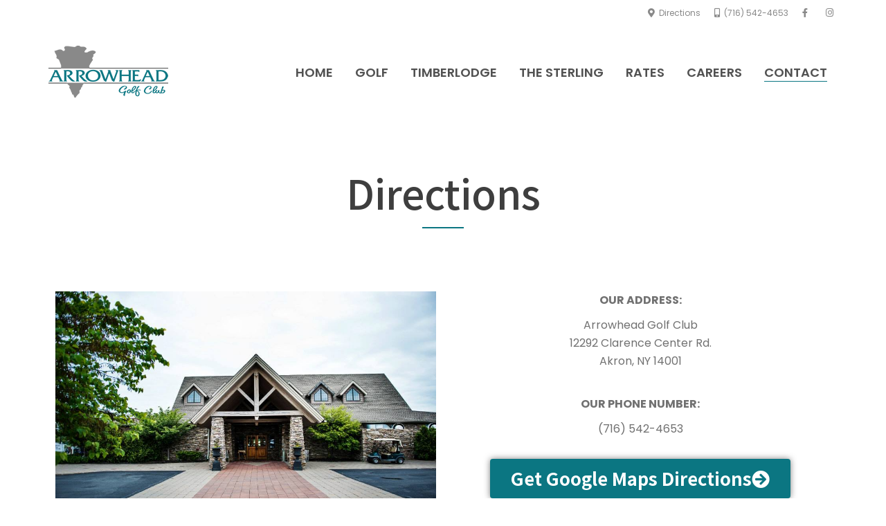

--- FILE ---
content_type: text/html; charset=UTF-8
request_url: https://arrowheadwny.com/directions
body_size: 22896
content:
<!DOCTYPE html>
<!--[if lt IE 7]>      <html class="no-js lt-ie9 lt-ie8 lt-ie7" dir="ltr" lang="en-US"> <![endif]-->
<!--[if IE 7]>         <html class="no-js lt-ie9 lt-ie8" dir="ltr" lang="en-US"> <![endif]-->
<!--[if IE 8]>         <html class="no-js lt-ie9" dir="ltr" lang="en-US"> <![endif]-->
<!--[if gt IE 8]><!--> <html class="no-js" dir="ltr" lang="en-US"> <!--<![endif]-->
<head>
  <meta charset="UTF-8">
  <meta name="viewport" content="width=device-width, initial-scale=1.0">
  <link rel="alternate" type="application/rss+xml" title="Arrowhead Feed" href="https://arrowheadwny.com//feed/">
<title>Directions</title>

		<!-- All in One SEO 4.7.8 - aioseo.com -->
	<meta name="robots" content="max-image-preview:large" />
	<link rel="canonical" href="https://arrowheadwny.com/directions" />
	<meta name="generator" content="All in One SEO (AIOSEO) 4.7.8" />
		<meta property="og:locale" content="en_US" />
		<meta property="og:site_name" content="Arrowhead |" />
		<meta property="og:type" content="article" />
		<meta property="og:title" content="Directions" />
		<meta property="og:url" content="https://arrowheadwny.com/directions" />
		<meta property="article:published_time" content="2020-02-24T17:18:23+00:00" />
		<meta property="article:modified_time" content="2021-06-15T17:53:11+00:00" />
		<meta name="twitter:card" content="summary" />
		<meta name="twitter:title" content="Directions" />
		<script type="application/ld+json" class="aioseo-schema">
			{"@context":"https:\/\/schema.org","@graph":[{"@type":"BreadcrumbList","@id":"https:\/\/arrowheadwny.com\/directions#breadcrumblist","itemListElement":[{"@type":"ListItem","@id":"https:\/\/arrowheadwny.com\/#listItem","position":1,"name":"Home","item":"https:\/\/arrowheadwny.com\/","nextItem":{"@type":"ListItem","@id":"https:\/\/arrowheadwny.com\/directions#listItem","name":"Directions"}},{"@type":"ListItem","@id":"https:\/\/arrowheadwny.com\/directions#listItem","position":2,"name":"Directions","previousItem":{"@type":"ListItem","@id":"https:\/\/arrowheadwny.com\/#listItem","name":"Home"}}]},{"@type":"Organization","@id":"https:\/\/arrowheadwny.com\/#organization","name":"Arrowhead","url":"https:\/\/arrowheadwny.com\/"},{"@type":"WebPage","@id":"https:\/\/arrowheadwny.com\/directions#webpage","url":"https:\/\/arrowheadwny.com\/directions","name":"Directions","inLanguage":"en-US","isPartOf":{"@id":"https:\/\/arrowheadwny.com\/#website"},"breadcrumb":{"@id":"https:\/\/arrowheadwny.com\/directions#breadcrumblist"},"datePublished":"2020-02-24T17:18:23+00:00","dateModified":"2021-06-15T17:53:11+00:00"},{"@type":"WebSite","@id":"https:\/\/arrowheadwny.com\/#website","url":"https:\/\/arrowheadwny.com\/","name":"Arrowhead","inLanguage":"en-US","publisher":{"@id":"https:\/\/arrowheadwny.com\/#organization"}}]}
		</script>
		<!-- All in One SEO -->

<link rel='dns-prefetch' href='//use.fontawesome.com' />
<link href='https://fonts.gstatic.com' crossorigin rel='preconnect' />
<link rel="alternate" type="application/rss+xml" title="Arrowhead &raquo; Feed" href="https://arrowheadwny.com/feed" />
<link rel="alternate" type="application/rss+xml" title="Arrowhead &raquo; Comments Feed" href="https://arrowheadwny.com/comments/feed" />
		<!-- This site uses the Google Analytics by MonsterInsights plugin v9.9.0 - Using Analytics tracking - https://www.monsterinsights.com/ -->
							<script src="//www.googletagmanager.com/gtag/js?id=G-1ZHFNJMK92"  data-cfasync="false" data-wpfc-render="false" type="text/javascript" async></script>
			<script data-cfasync="false" data-wpfc-render="false" type="text/javascript">
				var mi_version = '9.9.0';
				var mi_track_user = true;
				var mi_no_track_reason = '';
								var MonsterInsightsDefaultLocations = {"page_location":"https:\/\/arrowheadwny.com\/directions\/"};
								if ( typeof MonsterInsightsPrivacyGuardFilter === 'function' ) {
					var MonsterInsightsLocations = (typeof MonsterInsightsExcludeQuery === 'object') ? MonsterInsightsPrivacyGuardFilter( MonsterInsightsExcludeQuery ) : MonsterInsightsPrivacyGuardFilter( MonsterInsightsDefaultLocations );
				} else {
					var MonsterInsightsLocations = (typeof MonsterInsightsExcludeQuery === 'object') ? MonsterInsightsExcludeQuery : MonsterInsightsDefaultLocations;
				}

								var disableStrs = [
										'ga-disable-G-1ZHFNJMK92',
									];

				/* Function to detect opted out users */
				function __gtagTrackerIsOptedOut() {
					for (var index = 0; index < disableStrs.length; index++) {
						if (document.cookie.indexOf(disableStrs[index] + '=true') > -1) {
							return true;
						}
					}

					return false;
				}

				/* Disable tracking if the opt-out cookie exists. */
				if (__gtagTrackerIsOptedOut()) {
					for (var index = 0; index < disableStrs.length; index++) {
						window[disableStrs[index]] = true;
					}
				}

				/* Opt-out function */
				function __gtagTrackerOptout() {
					for (var index = 0; index < disableStrs.length; index++) {
						document.cookie = disableStrs[index] + '=true; expires=Thu, 31 Dec 2099 23:59:59 UTC; path=/';
						window[disableStrs[index]] = true;
					}
				}

				if ('undefined' === typeof gaOptout) {
					function gaOptout() {
						__gtagTrackerOptout();
					}
				}
								window.dataLayer = window.dataLayer || [];

				window.MonsterInsightsDualTracker = {
					helpers: {},
					trackers: {},
				};
				if (mi_track_user) {
					function __gtagDataLayer() {
						dataLayer.push(arguments);
					}

					function __gtagTracker(type, name, parameters) {
						if (!parameters) {
							parameters = {};
						}

						if (parameters.send_to) {
							__gtagDataLayer.apply(null, arguments);
							return;
						}

						if (type === 'event') {
														parameters.send_to = monsterinsights_frontend.v4_id;
							var hookName = name;
							if (typeof parameters['event_category'] !== 'undefined') {
								hookName = parameters['event_category'] + ':' + name;
							}

							if (typeof MonsterInsightsDualTracker.trackers[hookName] !== 'undefined') {
								MonsterInsightsDualTracker.trackers[hookName](parameters);
							} else {
								__gtagDataLayer('event', name, parameters);
							}
							
						} else {
							__gtagDataLayer.apply(null, arguments);
						}
					}

					__gtagTracker('js', new Date());
					__gtagTracker('set', {
						'developer_id.dZGIzZG': true,
											});
					if ( MonsterInsightsLocations.page_location ) {
						__gtagTracker('set', MonsterInsightsLocations);
					}
										__gtagTracker('config', 'G-1ZHFNJMK92', {"forceSSL":"true","link_attribution":"true"} );
										window.gtag = __gtagTracker;										(function () {
						/* https://developers.google.com/analytics/devguides/collection/analyticsjs/ */
						/* ga and __gaTracker compatibility shim. */
						var noopfn = function () {
							return null;
						};
						var newtracker = function () {
							return new Tracker();
						};
						var Tracker = function () {
							return null;
						};
						var p = Tracker.prototype;
						p.get = noopfn;
						p.set = noopfn;
						p.send = function () {
							var args = Array.prototype.slice.call(arguments);
							args.unshift('send');
							__gaTracker.apply(null, args);
						};
						var __gaTracker = function () {
							var len = arguments.length;
							if (len === 0) {
								return;
							}
							var f = arguments[len - 1];
							if (typeof f !== 'object' || f === null || typeof f.hitCallback !== 'function') {
								if ('send' === arguments[0]) {
									var hitConverted, hitObject = false, action;
									if ('event' === arguments[1]) {
										if ('undefined' !== typeof arguments[3]) {
											hitObject = {
												'eventAction': arguments[3],
												'eventCategory': arguments[2],
												'eventLabel': arguments[4],
												'value': arguments[5] ? arguments[5] : 1,
											}
										}
									}
									if ('pageview' === arguments[1]) {
										if ('undefined' !== typeof arguments[2]) {
											hitObject = {
												'eventAction': 'page_view',
												'page_path': arguments[2],
											}
										}
									}
									if (typeof arguments[2] === 'object') {
										hitObject = arguments[2];
									}
									if (typeof arguments[5] === 'object') {
										Object.assign(hitObject, arguments[5]);
									}
									if ('undefined' !== typeof arguments[1].hitType) {
										hitObject = arguments[1];
										if ('pageview' === hitObject.hitType) {
											hitObject.eventAction = 'page_view';
										}
									}
									if (hitObject) {
										action = 'timing' === arguments[1].hitType ? 'timing_complete' : hitObject.eventAction;
										hitConverted = mapArgs(hitObject);
										__gtagTracker('event', action, hitConverted);
									}
								}
								return;
							}

							function mapArgs(args) {
								var arg, hit = {};
								var gaMap = {
									'eventCategory': 'event_category',
									'eventAction': 'event_action',
									'eventLabel': 'event_label',
									'eventValue': 'event_value',
									'nonInteraction': 'non_interaction',
									'timingCategory': 'event_category',
									'timingVar': 'name',
									'timingValue': 'value',
									'timingLabel': 'event_label',
									'page': 'page_path',
									'location': 'page_location',
									'title': 'page_title',
									'referrer' : 'page_referrer',
								};
								for (arg in args) {
																		if (!(!args.hasOwnProperty(arg) || !gaMap.hasOwnProperty(arg))) {
										hit[gaMap[arg]] = args[arg];
									} else {
										hit[arg] = args[arg];
									}
								}
								return hit;
							}

							try {
								f.hitCallback();
							} catch (ex) {
							}
						};
						__gaTracker.create = newtracker;
						__gaTracker.getByName = newtracker;
						__gaTracker.getAll = function () {
							return [];
						};
						__gaTracker.remove = noopfn;
						__gaTracker.loaded = true;
						window['__gaTracker'] = __gaTracker;
					})();
									} else {
										console.log("");
					(function () {
						function __gtagTracker() {
							return null;
						}

						window['__gtagTracker'] = __gtagTracker;
						window['gtag'] = __gtagTracker;
					})();
									}
			</script>
			
							<!-- / Google Analytics by MonsterInsights -->
		<script type="text/javascript">
/* <![CDATA[ */
window._wpemojiSettings = {"baseUrl":"https:\/\/s.w.org\/images\/core\/emoji\/15.0.3\/72x72\/","ext":".png","svgUrl":"https:\/\/s.w.org\/images\/core\/emoji\/15.0.3\/svg\/","svgExt":".svg","source":{"concatemoji":"https:\/\/arrowheadwny.com\/wp-includes\/js\/wp-emoji-release.min.js?ver=6.6"}};
/*! This file is auto-generated */
!function(i,n){var o,s,e;function c(e){try{var t={supportTests:e,timestamp:(new Date).valueOf()};sessionStorage.setItem(o,JSON.stringify(t))}catch(e){}}function p(e,t,n){e.clearRect(0,0,e.canvas.width,e.canvas.height),e.fillText(t,0,0);var t=new Uint32Array(e.getImageData(0,0,e.canvas.width,e.canvas.height).data),r=(e.clearRect(0,0,e.canvas.width,e.canvas.height),e.fillText(n,0,0),new Uint32Array(e.getImageData(0,0,e.canvas.width,e.canvas.height).data));return t.every(function(e,t){return e===r[t]})}function u(e,t,n){switch(t){case"flag":return n(e,"\ud83c\udff3\ufe0f\u200d\u26a7\ufe0f","\ud83c\udff3\ufe0f\u200b\u26a7\ufe0f")?!1:!n(e,"\ud83c\uddfa\ud83c\uddf3","\ud83c\uddfa\u200b\ud83c\uddf3")&&!n(e,"\ud83c\udff4\udb40\udc67\udb40\udc62\udb40\udc65\udb40\udc6e\udb40\udc67\udb40\udc7f","\ud83c\udff4\u200b\udb40\udc67\u200b\udb40\udc62\u200b\udb40\udc65\u200b\udb40\udc6e\u200b\udb40\udc67\u200b\udb40\udc7f");case"emoji":return!n(e,"\ud83d\udc26\u200d\u2b1b","\ud83d\udc26\u200b\u2b1b")}return!1}function f(e,t,n){var r="undefined"!=typeof WorkerGlobalScope&&self instanceof WorkerGlobalScope?new OffscreenCanvas(300,150):i.createElement("canvas"),a=r.getContext("2d",{willReadFrequently:!0}),o=(a.textBaseline="top",a.font="600 32px Arial",{});return e.forEach(function(e){o[e]=t(a,e,n)}),o}function t(e){var t=i.createElement("script");t.src=e,t.defer=!0,i.head.appendChild(t)}"undefined"!=typeof Promise&&(o="wpEmojiSettingsSupports",s=["flag","emoji"],n.supports={everything:!0,everythingExceptFlag:!0},e=new Promise(function(e){i.addEventListener("DOMContentLoaded",e,{once:!0})}),new Promise(function(t){var n=function(){try{var e=JSON.parse(sessionStorage.getItem(o));if("object"==typeof e&&"number"==typeof e.timestamp&&(new Date).valueOf()<e.timestamp+604800&&"object"==typeof e.supportTests)return e.supportTests}catch(e){}return null}();if(!n){if("undefined"!=typeof Worker&&"undefined"!=typeof OffscreenCanvas&&"undefined"!=typeof URL&&URL.createObjectURL&&"undefined"!=typeof Blob)try{var e="postMessage("+f.toString()+"("+[JSON.stringify(s),u.toString(),p.toString()].join(",")+"));",r=new Blob([e],{type:"text/javascript"}),a=new Worker(URL.createObjectURL(r),{name:"wpTestEmojiSupports"});return void(a.onmessage=function(e){c(n=e.data),a.terminate(),t(n)})}catch(e){}c(n=f(s,u,p))}t(n)}).then(function(e){for(var t in e)n.supports[t]=e[t],n.supports.everything=n.supports.everything&&n.supports[t],"flag"!==t&&(n.supports.everythingExceptFlag=n.supports.everythingExceptFlag&&n.supports[t]);n.supports.everythingExceptFlag=n.supports.everythingExceptFlag&&!n.supports.flag,n.DOMReady=!1,n.readyCallback=function(){n.DOMReady=!0}}).then(function(){return e}).then(function(){var e;n.supports.everything||(n.readyCallback(),(e=n.source||{}).concatemoji?t(e.concatemoji):e.wpemoji&&e.twemoji&&(t(e.twemoji),t(e.wpemoji)))}))}((window,document),window._wpemojiSettings);
/* ]]> */
</script>
<link rel='stylesheet' id='aloha-hfe-widgets-style-css' href='https://arrowheadwny.com/wp-content/plugins/th-widget-pack/header-footer/css/frontend.css?ver=1738774689' type='text/css' media='all' />
<link rel='stylesheet' id='formidable-css' href='https://arrowheadwny.com/wp-content/plugins/formidable/css/formidableforms.css?ver=1281850' type='text/css' media='all' />
<link rel='stylesheet' id='twb-open-sans-css' href='https://fonts.googleapis.com/css?family=Open+Sans%3A300%2C400%2C500%2C600%2C700%2C800&#038;display=swap&#038;ver=6.6' type='text/css' media='all' />
<link rel='stylesheet' id='twb-global-css' href='https://arrowheadwny.com/wp-content/plugins/wd-instagram-feed/booster/assets/css/global.css?ver=1.0.0' type='text/css' media='all' />
<link rel='stylesheet' id='hfe-widgets-style-css' href='https://arrowheadwny.com/wp-content/plugins/th-widget-pack/header-footer/hfe-plugin/header-footer/inc/widgets-css/frontend.css?ver=2.0.3' type='text/css' media='all' />
<link rel='stylesheet' id='themo-icons-css' href='https://arrowheadwny.com/wp-content/plugins/th-widget-pack/assets/icons/golf_icons.css?ver=2.2.9' type='text/css' media='all' />
<link rel='stylesheet' id='thmv-global-css' href='https://arrowheadwny.com/wp-content/plugins/th-widget-pack/css/global.css?ver=1738774689' type='text/css' media='all' />
<style id='wp-emoji-styles-inline-css' type='text/css'>

	img.wp-smiley, img.emoji {
		display: inline !important;
		border: none !important;
		box-shadow: none !important;
		height: 1em !important;
		width: 1em !important;
		margin: 0 0.07em !important;
		vertical-align: -0.1em !important;
		background: none !important;
		padding: 0 !important;
	}
</style>
<style id='pdfemb-pdf-embedder-viewer-style-inline-css' type='text/css'>
.wp-block-pdfemb-pdf-embedder-viewer{max-width:none}

</style>
<link rel='stylesheet' id='wapf-frontend-css-css' href='https://arrowheadwny.com/wp-content/plugins/advanced-product-fields-for-woocommerce/assets/css/frontend.min.css?ver=1.6.12' type='text/css' media='all' />
<link rel='stylesheet' id='cpsh-shortcodes-css' href='https://arrowheadwny.com/wp-content/plugins/column-shortcodes//assets/css/shortcodes.css?ver=1.0.1' type='text/css' media='all' />
<link rel='stylesheet' id='contact-form-7-css' href='https://arrowheadwny.com/wp-content/plugins/contact-form-7/includes/css/styles.css?ver=6.0.3' type='text/css' media='all' />
<style id='contact-form-7-inline-css' type='text/css'>
.wpcf7 .wpcf7-recaptcha iframe {margin-bottom: 0;}.wpcf7 .wpcf7-recaptcha[data-align="center"] > div {margin: 0 auto;}.wpcf7 .wpcf7-recaptcha[data-align="right"] > div {margin: 0 0 0 auto;}
</style>
<link rel='stylesheet' id='embedpress-style-css' href='https://arrowheadwny.com/wp-content/plugins/embedpress/assets/css/embedpress.css?ver=6.6' type='text/css' media='all' />
<link rel='stylesheet' id='ns-style-remove-related-css-css' href='https://arrowheadwny.com/wp-content/plugins/ns-remove-related-products-for-woocommerce//css/style_remove.css?ver=6.6' type='text/css' media='all' />
<link rel='stylesheet' id='pdf-generator-addon-for-elementor-page-builder-css' href='https://arrowheadwny.com/wp-content/plugins/pdf-generator-addon-for-elementor-page-builder/public/css/pdf-generator-addon-for-elementor-page-builder-public.css?ver=2.0.1' type='text/css' media='all' />
<link rel='stylesheet' id='woocommerce-layout-css' href='https://arrowheadwny.com/wp-content/plugins/woocommerce/assets/css/woocommerce-layout.css?ver=9.6.1' type='text/css' media='all' />
<link rel='stylesheet' id='woocommerce-smallscreen-css' href='https://arrowheadwny.com/wp-content/plugins/woocommerce/assets/css/woocommerce-smallscreen.css?ver=9.6.1' type='text/css' media='only screen and (max-width: 768px)' />
<link rel='stylesheet' id='woocommerce-general-css' href='https://arrowheadwny.com/wp-content/plugins/woocommerce/assets/css/woocommerce.css?ver=9.6.1' type='text/css' media='all' />
<style id='woocommerce-inline-inline-css' type='text/css'>
.woocommerce form .form-row .required { visibility: visible; }
</style>
<link rel='stylesheet' id='hfe-style-css' href='https://arrowheadwny.com/wp-content/plugins/th-widget-pack/header-footer/hfe-plugin/header-footer/assets/css/header-footer-elementor.css?ver=2.0.3' type='text/css' media='all' />
<link rel='stylesheet' id='elementor-icons-css' href='https://arrowheadwny.com/wp-content/plugins/elementor/assets/lib/eicons/css/elementor-icons.min.css?ver=5.35.0' type='text/css' media='all' />
<link rel='stylesheet' id='elementor-frontend-css' href='https://arrowheadwny.com/wp-content/plugins/elementor/assets/css/frontend.min.css?ver=3.27.3' type='text/css' media='all' />
<link rel='stylesheet' id='elementor-post-3402-css' href='https://arrowheadwny.com/wp-content/uploads/elementor/css/post-3402.css?ver=1762360538' type='text/css' media='all' />
<link rel='stylesheet' id='font-awesome-5-all-css' href='https://arrowheadwny.com/wp-content/plugins/elementor/assets/lib/font-awesome/css/all.min.css?ver=3.27.3' type='text/css' media='all' />
<link rel='stylesheet' id='font-awesome-4-shim-css' href='https://arrowheadwny.com/wp-content/plugins/elementor/assets/lib/font-awesome/css/v4-shims.min.css?ver=3.27.3' type='text/css' media='all' />
<link rel='stylesheet' id='e-animation-fadeInUp-css' href='https://arrowheadwny.com/wp-content/plugins/elementor/assets/lib/animations/styles/fadeInUp.min.css?ver=3.27.3' type='text/css' media='all' />
<link rel='stylesheet' id='widget-image-css' href='https://arrowheadwny.com/wp-content/plugins/elementor/assets/css/widget-image.min.css?ver=3.27.3' type='text/css' media='all' />
<link rel='stylesheet' id='widget-text-editor-css' href='https://arrowheadwny.com/wp-content/plugins/elementor/assets/css/widget-text-editor.min.css?ver=3.27.3' type='text/css' media='all' />
<link rel='stylesheet' id='widget-spacer-css' href='https://arrowheadwny.com/wp-content/plugins/elementor/assets/css/widget-spacer.min.css?ver=3.27.3' type='text/css' media='all' />
<link rel='stylesheet' id='e-animation-fadeIn-css' href='https://arrowheadwny.com/wp-content/plugins/elementor/assets/lib/animations/styles/fadeIn.min.css?ver=3.27.3' type='text/css' media='all' />
<link rel='stylesheet' id='elementor-post-3010-css' href='https://arrowheadwny.com/wp-content/uploads/elementor/css/post-3010.css?ver=1738808290' type='text/css' media='all' />
<link rel='stylesheet' id='brands-styles-css' href='https://arrowheadwny.com/wp-content/plugins/woocommerce/assets/css/brands.css?ver=9.6.1' type='text/css' media='all' />
<style id='akismet-widget-style-inline-css' type='text/css'>

			.a-stats {
				--akismet-color-mid-green: #357b49;
				--akismet-color-white: #fff;
				--akismet-color-light-grey: #f6f7f7;

				max-width: 350px;
				width: auto;
			}

			.a-stats * {
				all: unset;
				box-sizing: border-box;
			}

			.a-stats strong {
				font-weight: 600;
			}

			.a-stats a.a-stats__link,
			.a-stats a.a-stats__link:visited,
			.a-stats a.a-stats__link:active {
				background: var(--akismet-color-mid-green);
				border: none;
				box-shadow: none;
				border-radius: 8px;
				color: var(--akismet-color-white);
				cursor: pointer;
				display: block;
				font-family: -apple-system, BlinkMacSystemFont, 'Segoe UI', 'Roboto', 'Oxygen-Sans', 'Ubuntu', 'Cantarell', 'Helvetica Neue', sans-serif;
				font-weight: 500;
				padding: 12px;
				text-align: center;
				text-decoration: none;
				transition: all 0.2s ease;
			}

			/* Extra specificity to deal with TwentyTwentyOne focus style */
			.widget .a-stats a.a-stats__link:focus {
				background: var(--akismet-color-mid-green);
				color: var(--akismet-color-white);
				text-decoration: none;
			}

			.a-stats a.a-stats__link:hover {
				filter: brightness(110%);
				box-shadow: 0 4px 12px rgba(0, 0, 0, 0.06), 0 0 2px rgba(0, 0, 0, 0.16);
			}

			.a-stats .count {
				color: var(--akismet-color-white);
				display: block;
				font-size: 1.5em;
				line-height: 1.4;
				padding: 0 13px;
				white-space: nowrap;
			}
		
</style>
<link rel='stylesheet' id='font-awesome-official-css' href='https://use.fontawesome.com/releases/v5.12.1/css/all.css' type='text/css' media='all' integrity="sha384-v8BU367qNbs/aIZIxuivaU55N5GPF89WBerHoGA4QTcbUjYiLQtKdrfXnqAcXyTv" crossorigin="anonymous" />
<link rel='stylesheet' id='dashicons-css' href='https://arrowheadwny.com/wp-includes/css/dashicons.min.css?ver=6.6' type='text/css' media='all' />
<link rel='stylesheet' id='font-awesome-css' href='https://arrowheadwny.com/wp-content/plugins/js_composer/assets/lib/bower/font-awesome/css/font-awesome.min.css?ver=4.11.2.1' type='text/css' media='all' />
<link rel='stylesheet' id='hfe-icons-list-css' href='https://arrowheadwny.com/wp-content/plugins/elementor/assets/css/widget-icon-list.min.css?ver=3.24.3' type='text/css' media='all' />
<link rel='stylesheet' id='hfe-social-icons-css' href='https://arrowheadwny.com/wp-content/plugins/elementor/assets/css/widget-social-icons.min.css?ver=3.24.0' type='text/css' media='all' />
<link rel='stylesheet' id='hfe-social-share-icons-brands-css' href='https://arrowheadwny.com/wp-content/plugins/elementor/assets/lib/font-awesome/css/brands.css?ver=5.15.3' type='text/css' media='all' />
<link rel='stylesheet' id='hfe-social-share-icons-fontawesome-css' href='https://arrowheadwny.com/wp-content/plugins/elementor/assets/lib/font-awesome/css/fontawesome.css?ver=5.15.3' type='text/css' media='all' />
<link rel='stylesheet' id='hfe-nav-menu-icons-css' href='https://arrowheadwny.com/wp-content/plugins/elementor/assets/lib/font-awesome/css/solid.css?ver=5.15.3' type='text/css' media='all' />
<link rel='stylesheet' id='hfe-widget-blockquote-css' href='https://arrowheadwny.com/wp-content/plugins/elementor-pro/assets/css/widget-blockquote.min.css?ver=3.25.0' type='text/css' media='all' />
<link rel='stylesheet' id='roots-app-css' href='https://arrowheadwny.com/wp-content/themes/uplands/assets/css/app.css?ver=1' type='text/css' media='all' />
<link rel='stylesheet' id='font-awesome-official-v4shim-css' href='https://use.fontawesome.com/releases/v5.12.1/css/v4-shims.css' type='text/css' media='all' integrity="sha384-C8a18+Gvny8XkjAdfto/vjAUdpGuPtl1Ix/K2BgKhFaVO6w4onVVHiEaN9h9XsvX" crossorigin="anonymous" />
<style id='font-awesome-official-v4shim-inline-css' type='text/css'>
@font-face {
font-family: "FontAwesome";
font-display: block;
src: url("https://use.fontawesome.com/releases/v5.12.1/webfonts/fa-brands-400.eot"),
		url("https://use.fontawesome.com/releases/v5.12.1/webfonts/fa-brands-400.eot?#iefix") format("embedded-opentype"),
		url("https://use.fontawesome.com/releases/v5.12.1/webfonts/fa-brands-400.woff2") format("woff2"),
		url("https://use.fontawesome.com/releases/v5.12.1/webfonts/fa-brands-400.woff") format("woff"),
		url("https://use.fontawesome.com/releases/v5.12.1/webfonts/fa-brands-400.ttf") format("truetype"),
		url("https://use.fontawesome.com/releases/v5.12.1/webfonts/fa-brands-400.svg#fontawesome") format("svg");
}

@font-face {
font-family: "FontAwesome";
font-display: block;
src: url("https://use.fontawesome.com/releases/v5.12.1/webfonts/fa-solid-900.eot"),
		url("https://use.fontawesome.com/releases/v5.12.1/webfonts/fa-solid-900.eot?#iefix") format("embedded-opentype"),
		url("https://use.fontawesome.com/releases/v5.12.1/webfonts/fa-solid-900.woff2") format("woff2"),
		url("https://use.fontawesome.com/releases/v5.12.1/webfonts/fa-solid-900.woff") format("woff"),
		url("https://use.fontawesome.com/releases/v5.12.1/webfonts/fa-solid-900.ttf") format("truetype"),
		url("https://use.fontawesome.com/releases/v5.12.1/webfonts/fa-solid-900.svg#fontawesome") format("svg");
}

@font-face {
font-family: "FontAwesome";
font-display: block;
src: url("https://use.fontawesome.com/releases/v5.12.1/webfonts/fa-regular-400.eot"),
		url("https://use.fontawesome.com/releases/v5.12.1/webfonts/fa-regular-400.eot?#iefix") format("embedded-opentype"),
		url("https://use.fontawesome.com/releases/v5.12.1/webfonts/fa-regular-400.woff2") format("woff2"),
		url("https://use.fontawesome.com/releases/v5.12.1/webfonts/fa-regular-400.woff") format("woff"),
		url("https://use.fontawesome.com/releases/v5.12.1/webfonts/fa-regular-400.ttf") format("truetype"),
		url("https://use.fontawesome.com/releases/v5.12.1/webfonts/fa-regular-400.svg#fontawesome") format("svg");
unicode-range: U+F004-F005,U+F007,U+F017,U+F022,U+F024,U+F02E,U+F03E,U+F044,U+F057-F059,U+F06E,U+F070,U+F075,U+F07B-F07C,U+F080,U+F086,U+F089,U+F094,U+F09D,U+F0A0,U+F0A4-F0A7,U+F0C5,U+F0C7-F0C8,U+F0E0,U+F0EB,U+F0F3,U+F0F8,U+F0FE,U+F111,U+F118-F11A,U+F11C,U+F133,U+F144,U+F146,U+F14A,U+F14D-F14E,U+F150-F152,U+F15B-F15C,U+F164-F165,U+F185-F186,U+F191-F192,U+F1AD,U+F1C1-F1C9,U+F1CD,U+F1D8,U+F1E3,U+F1EA,U+F1F6,U+F1F9,U+F20A,U+F247-F249,U+F24D,U+F254-F25B,U+F25D,U+F267,U+F271-F274,U+F279,U+F28B,U+F28D,U+F2B5-F2B6,U+F2B9,U+F2BB,U+F2BD,U+F2C1-F2C2,U+F2D0,U+F2D2,U+F2DC,U+F2ED,U+F328,U+F358-F35B,U+F3A5,U+F3D1,U+F410,U+F4AD;
}
</style>
<link rel='stylesheet' id='google-fonts-1-css' href='https://fonts.googleapis.com/css?family=Roboto%3A100%2C100italic%2C200%2C200italic%2C300%2C300italic%2C400%2C400italic%2C500%2C500italic%2C600%2C600italic%2C700%2C700italic%2C800%2C800italic%2C900%2C900italic%7CRoboto+Slab%3A100%2C100italic%2C200%2C200italic%2C300%2C300italic%2C400%2C400italic%2C500%2C500italic%2C600%2C600italic%2C700%2C700italic%2C800%2C800italic%2C900%2C900italic%7CNoto+Sans+JP%3A100%2C100italic%2C200%2C200italic%2C300%2C300italic%2C400%2C400italic%2C500%2C500italic%2C600%2C600italic%2C700%2C700italic%2C800%2C800italic%2C900%2C900italic&#038;display=auto&#038;ver=6.6' type='text/css' media='all' />
<link rel='stylesheet' id='elementor-icons-shared-0-css' href='https://arrowheadwny.com/wp-content/plugins/elementor/assets/lib/font-awesome/css/fontawesome.min.css?ver=5.15.3' type='text/css' media='all' />
<link rel='stylesheet' id='elementor-icons-fa-solid-css' href='https://arrowheadwny.com/wp-content/plugins/elementor/assets/lib/font-awesome/css/solid.min.css?ver=5.15.3' type='text/css' media='all' />
<link rel="preconnect" href="https://fonts.gstatic.com/" crossorigin><script type="text/javascript" src="https://arrowheadwny.com/wp-includes/js/jquery/jquery.min.js?ver=3.7.1" id="jquery-core-js"></script>
<script type="text/javascript" src="https://arrowheadwny.com/wp-includes/js/jquery/jquery-migrate.min.js?ver=3.4.1" id="jquery-migrate-js"></script>
<script type="text/javascript" id="jquery-js-after">
/* <![CDATA[ */
!function($){"use strict";$(document).ready(function(){$(this).scrollTop()>100&&$(".hfe-scroll-to-top-wrap").removeClass("hfe-scroll-to-top-hide"),$(window).scroll(function(){$(this).scrollTop()<100?$(".hfe-scroll-to-top-wrap").fadeOut(300):$(".hfe-scroll-to-top-wrap").fadeIn(300)}),$(".hfe-scroll-to-top-wrap").on("click",function(){$("html, body").animate({scrollTop:0},300);return!1})})}(jQuery);
/* ]]> */
</script>
<script type="text/javascript" src="https://arrowheadwny.com/wp-content/plugins/wd-instagram-feed/booster/assets/js/circle-progress.js?ver=1.2.2" id="twb-circle-js"></script>
<script type="text/javascript" id="twb-global-js-extra">
/* <![CDATA[ */
var twb = {"nonce":"4a332524dd","ajax_url":"https:\/\/arrowheadwny.com\/wp-admin\/admin-ajax.php","plugin_url":"https:\/\/arrowheadwny.com\/wp-content\/plugins\/wd-instagram-feed\/booster","href":"https:\/\/arrowheadwny.com\/wp-admin\/admin.php?page=twb_instagram-feed"};
var twb = {"nonce":"4a332524dd","ajax_url":"https:\/\/arrowheadwny.com\/wp-admin\/admin-ajax.php","plugin_url":"https:\/\/arrowheadwny.com\/wp-content\/plugins\/wd-instagram-feed\/booster","href":"https:\/\/arrowheadwny.com\/wp-admin\/admin.php?page=twb_instagram-feed"};
/* ]]> */
</script>
<script type="text/javascript" src="https://arrowheadwny.com/wp-content/plugins/wd-instagram-feed/booster/assets/js/global.js?ver=1.0.0" id="twb-global-js"></script>
<script type="text/javascript" src="https://arrowheadwny.com/wp-content/plugins/google-analytics-for-wordpress/assets/js/frontend-gtag.min.js?ver=9.9.0" id="monsterinsights-frontend-script-js" async="async" data-wp-strategy="async"></script>
<script data-cfasync="false" data-wpfc-render="false" type="text/javascript" id='monsterinsights-frontend-script-js-extra'>/* <![CDATA[ */
var monsterinsights_frontend = {"js_events_tracking":"true","download_extensions":"doc,pdf,ppt,zip,xls,docx,pptx,xlsx","inbound_paths":"[{\"path\":\"\\\/go\\\/\",\"label\":\"affiliate\"},{\"path\":\"\\\/recommend\\\/\",\"label\":\"affiliate\"}]","home_url":"https:\/\/arrowheadwny.com","hash_tracking":"false","v4_id":"G-1ZHFNJMK92"};/* ]]> */
</script>
<script type="text/javascript" id="pdf-generator-addon-for-elementor-page-builder-js-extra">
/* <![CDATA[ */
var rtw_pgaepb_obj = {"ajax_url":"https:\/\/arrowheadwny.com\/wp-admin\/admin-ajax.php","rtw_pgaepb_nonce":"70a2b665b9","some_thing_msg":"Some Thing Went Wrong! Please Try Again"};
/* ]]> */
</script>
<script type="text/javascript" src="https://arrowheadwny.com/wp-content/plugins/pdf-generator-addon-for-elementor-page-builder/public/js/pdf-generator-addon-for-elementor-page-builder-public.js?ver=2.0.1" id="pdf-generator-addon-for-elementor-page-builder-js"></script>
<script type="text/javascript" src="https://arrowheadwny.com/wp-content/plugins/woocommerce/assets/js/jquery-blockui/jquery.blockUI.min.js?ver=2.7.0-wc.9.6.1" id="jquery-blockui-js" data-wp-strategy="defer"></script>
<script type="text/javascript" id="wc-add-to-cart-js-extra">
/* <![CDATA[ */
var wc_add_to_cart_params = {"ajax_url":"\/wp-admin\/admin-ajax.php","wc_ajax_url":"\/?wc-ajax=%%endpoint%%","i18n_view_cart":"View cart","cart_url":"https:\/\/arrowheadwny.com\/cart","is_cart":"","cart_redirect_after_add":"no"};
/* ]]> */
</script>
<script type="text/javascript" src="https://arrowheadwny.com/wp-content/plugins/woocommerce/assets/js/frontend/add-to-cart.min.js?ver=9.6.1" id="wc-add-to-cart-js" data-wp-strategy="defer"></script>
<script type="text/javascript" src="https://arrowheadwny.com/wp-content/plugins/woocommerce/assets/js/js-cookie/js.cookie.min.js?ver=2.1.4-wc.9.6.1" id="js-cookie-js" defer="defer" data-wp-strategy="defer"></script>
<script type="text/javascript" id="woocommerce-js-extra">
/* <![CDATA[ */
var woocommerce_params = {"ajax_url":"\/wp-admin\/admin-ajax.php","wc_ajax_url":"\/?wc-ajax=%%endpoint%%"};
/* ]]> */
</script>
<script type="text/javascript" src="https://arrowheadwny.com/wp-content/plugins/woocommerce/assets/js/frontend/woocommerce.min.js?ver=9.6.1" id="woocommerce-js" defer="defer" data-wp-strategy="defer"></script>
<script type="text/javascript" src="https://arrowheadwny.com/wp-content/plugins/js_composer/assets/js/vendors/woocommerce-add-to-cart.js?ver=4.11.2.1" id="vc_woocommerce-add-to-cart-js-js"></script>
<script type="text/javascript" src="https://arrowheadwny.com/wp-content/plugins/elementor/assets/lib/font-awesome/js/v4-shims.min.js?ver=3.27.3" id="font-awesome-4-shim-js"></script>
<link rel="https://api.w.org/" href="https://arrowheadwny.com/wp-json/" /><link rel="alternate" title="JSON" type="application/json" href="https://arrowheadwny.com/wp-json/wp/v2/pages/3010" /><link rel="EditURI" type="application/rsd+xml" title="RSD" href="https://arrowheadwny.com/xmlrpc.php?rsd" />
<meta name="generator" content="WordPress 6.6" />
<meta name="generator" content="WooCommerce 9.6.1" />
<link rel='shortlink' href='https://arrowheadwny.com/?p=3010' />
<link rel="alternate" title="oEmbed (JSON)" type="application/json+oembed" href="https://arrowheadwny.com/wp-json/oembed/1.0/embed?url=https%3A%2F%2Farrowheadwny.com%2Fdirections" />
<link rel="alternate" title="oEmbed (XML)" type="text/xml+oembed" href="https://arrowheadwny.com/wp-json/oembed/1.0/embed?url=https%3A%2F%2Farrowheadwny.com%2Fdirections&#038;format=xml" />
<!--[if lt IE 9]>
<script src="https://arrowheadwny.com/wp-content/themes/uplands/assets/js/vendor/html5shiv.min.js"></script>
<script src="https://arrowheadwny.com/wp-content/themes/uplands/assets/js/vendor/respond.min.js"></script>
<![endif]-->
	<noscript><style>.woocommerce-product-gallery{ opacity: 1 !important; }</style></noscript>
	<meta name="generator" content="Elementor 3.27.3; features: additional_custom_breakpoints; settings: css_print_method-external, google_font-enabled, font_display-auto">
<style type="text/css">.recentcomments a{display:inline !important;padding:0 !important;margin:0 !important;}</style><meta name="generator" content="Powered by Visual Composer - drag and drop page builder for WordPress."/>
<!--[if lte IE 9]><link rel="stylesheet" type="text/css" href="https://arrowheadwny.com/wp-content/plugins/js_composer/assets/css/vc_lte_ie9.min.css" media="screen"><![endif]--><!--[if IE  8]><link rel="stylesheet" type="text/css" href="https://arrowheadwny.com/wp-content/plugins/js_composer/assets/css/vc-ie8.min.css" media="screen"><![endif]-->			<style>
				.e-con.e-parent:nth-of-type(n+4):not(.e-lazyloaded):not(.e-no-lazyload),
				.e-con.e-parent:nth-of-type(n+4):not(.e-lazyloaded):not(.e-no-lazyload) * {
					background-image: none !important;
				}
				@media screen and (max-height: 1024px) {
					.e-con.e-parent:nth-of-type(n+3):not(.e-lazyloaded):not(.e-no-lazyload),
					.e-con.e-parent:nth-of-type(n+3):not(.e-lazyloaded):not(.e-no-lazyload) * {
						background-image: none !important;
					}
				}
				@media screen and (max-height: 640px) {
					.e-con.e-parent:nth-of-type(n+2):not(.e-lazyloaded):not(.e-no-lazyload),
					.e-con.e-parent:nth-of-type(n+2):not(.e-lazyloaded):not(.e-no-lazyload) * {
						background-image: none !important;
					}
				}
			</style>
			<meta name="redi-version" content="1.2.5" /><style id='wp-fonts-local' type='text/css'>
@font-face{font-family:Inter;font-style:normal;font-weight:300 900;font-display:fallback;src:url('https://arrowheadwny.com/wp-content/plugins/woocommerce/assets/fonts/Inter-VariableFont_slnt,wght.woff2') format('woff2');font-stretch:normal;}
@font-face{font-family:Cardo;font-style:normal;font-weight:400;font-display:fallback;src:url('https://arrowheadwny.com/wp-content/plugins/woocommerce/assets/fonts/cardo_normal_400.woff2') format('woff2');}
</style>
<link rel="icon" href="https://arrowheadwny.com/wp-content/uploads/2021/02/cropped-favicon-32x32.png" sizes="32x32" />
<link rel="icon" href="https://arrowheadwny.com/wp-content/uploads/2021/02/cropped-favicon-192x192.png" sizes="192x192" />
<link rel="apple-touch-icon" href="https://arrowheadwny.com/wp-content/uploads/2021/02/cropped-favicon-180x180.png" />
<meta name="msapplication-TileImage" content="https://arrowheadwny.com/wp-content/uploads/2021/02/cropped-favicon-270x270.png" />
		<style type="text/css" id="wp-custom-css">
			.page-id-2628 .logo-main.logo-reg img {
position: absolute;
left: -9999px;
}

.page-id-2628 .logo-main.logo-reg {
background: url(https://arrowheadwny.com/wp-content/uploads/2019/02/sterling-logo.png) no-repeat center;
display: none;
height: 78px;
width: 173px;
}

.page-id-2628 .headhesive--clone #logo .logo-main.logo-reg {
display: none !important;

}
.page-id-2628 .navbar-header:after {
    content: "";
    display: block;
height: 78px;
width: 173px;
  background: url(https://arrowheadwny.com/wp-content/uploads/2019/02/sterling-logo.png) no-repeat;
	position:relative;
bottom:25px
}





/*Timberlodge*/
.page-id-2663 .logo-main.logo-reg img {
position: absolute;
left: -9999px;
}

.page-id-2663 .logo-main.logo-reg {
background: url(https://arrowheadwny.com/wp-content/uploads/2019/03/tl-logo.png) no-repeat center;
display: none;
height: 78px;
width: 172px;
}

.page-id-2663 .headhesive--clone #logo .logo-main.logo-reg {
display: none !important;

}
.page-id-2663 .navbar-header:after {
    content: "";
    display: block;
height: 78px;
width: 172px;
  background: url(https://arrowheadwny.com/wp-content/uploads/2019/03/tl-logo.png) no-repeat;
	position:relative;
bottom:25px
}







@media screen and (max-width: 768px){
.wpcf7 #Personal-Details, .wpcf7 #Education, .wpcf7 #Profession, .wpcf7 #To-Teach, .wpcf7 #Timings, .wpcf7 #Colscol, .wpcf7 #Upload {
height:auto;
padding: 20px;
}
#Teacher-column #left {
width: 100%;
float: none;
margin-bottom: 20px;
}

.input-text, input[type=email], input[type=password], input[type=search], input[type=tel], input[type=text], input[type=url], textarea {
width: 100%;
}

span.wpcf7-list-item {
display: block;
margin: 20px 0 0 1em;
}

.wpcf7 #Upload p{
line-height:21px;
}
}

.top-nav {
  background-color: #ffffff;
  padding: 5px 0;
}

.top-nav-icon-blocks .icon-block p, .top-nav-icon-blocks .icon-block a, .top-nav-text p, .top-nav-text a {
  font-size: 12px;
  line-height: 10px;
  margin: 0;
  color: #898989;
}

.headhesive--clone .top-nav {
  background-color: #ffffff !important;
}

.headhesive--clone .top-nav-icon-blocks .icon-block p, .headhesive--clone .top-nav-icon-blocks .icon-block a, .headhesive--clone .top-nav-text p, .headhesive--clone .top-nav-text a {
  color: #898989 !important;
}


.inner-container > h1.entry-title {
  width: calc(100% - 60px);
  max-width: 1140px;
  color: #74986A;
  padding: 60px 0;
  margin: 0 auto;
  border-bottom: 1px solid #e6e6e6;
	display:none
}

.woocommerce .woocommerce-ordering select {
  vertical-align: top;
  display: none;
}

  .single-product div.product .woocommerce-tabs {
    clear: both;
    border-top: 1px solid #e3e3e3;
    padding-top: 40px;
    display: none;
  }


.woocommerce .single-product .product_meta .sku_wrapper, .woocommerce .single-product .product_meta .posted_in, .woocommerce .single-product .product_meta .tagged_as, .woocommerce.single-product .product_meta .sku_wrapper, .woocommerce.single-product .product_meta .posted_in, .woocommerce.single-product .product_meta .tagged_as {
  display: none;
}		</style>
		<style id="kirki-inline-styles">#logo img{max-height:300px;width:auto;}.navbar .navbar-nav{margin-top:44px;}.navbar .navbar-toggle{top:44px;}.themo_cart_icon{margin-top:calc(44px + 8px);}.btn-cta-primary,.navbar .navbar-nav>li>a:hover:after,.navbar .navbar-nav>li.active>a:after,.navbar .navbar-nav>li.active>a:hover:after,.navbar .navbar-nav>li.active>a:focus:after,form input[type=submit],html .woocommerce a.button.alt,html .woocommerce-page a.button.alt,html .woocommerce a.button,html .woocommerce-page a.button,.woocommerce #respond input#submit.alt:hover,.woocommerce a.button.alt:hover,.woocommerce #respond input#submit.alt, .woocommerce button.button.alt, .woocommerce input.button.alt, .woocommerce button.button.alt:hover,.woocommerce input.button.alt:hover,.woocommerce #respond input#submit.disabled,.woocommerce #respond input#submit:disabled,.woocommerce #respond input#submit:disabled[disabled],.woocommerce a.button.disabled,.woocommerce a.button:disabled,.woocommerce a.button:disabled[disabled],.woocommerce button.button.disabled,.woocommerce button.button:disabled,.woocommerce button.button:disabled[disabled],.woocommerce input.button.disabled,.woocommerce input.button:disabled,.woocommerce input.button:disabled[disabled],.woocommerce #respond input#submit.disabled:hover,.woocommerce #respond input#submit:disabled:hover,.woocommerce #respond input#submit:disabled[disabled]:hover,.woocommerce a.button.disabled:hover,.woocommerce a.button:disabled:hover,.woocommerce a.button:disabled[disabled]:hover,.woocommerce button.button.disabled:hover,.woocommerce button.button:disabled:hover,.woocommerce button.button:disabled[disabled]:hover,.woocommerce input.button.disabled:hover,.woocommerce input.button:disabled:hover,.woocommerce input.button:disabled[disabled]:hover,.woocommerce #respond input#submit.alt.disabled,.woocommerce #respond input#submit.alt.disabled:hover,.woocommerce #respond input#submit.alt:disabled,.woocommerce #respond input#submit.alt:disabled:hover,.woocommerce #respond input#submit.alt:disabled[disabled],.woocommerce #respond input#submit.alt:disabled[disabled]:hover,.woocommerce a.button.alt.disabled,.woocommerce a.button.alt.disabled:hover,.woocommerce a.button.alt:disabled,.woocommerce a.button.alt:disabled:hover,.woocommerce a.button.alt:disabled[disabled],.woocommerce a.button.alt:disabled[disabled]:hover,.woocommerce button.button.alt.disabled,.woocommerce button.button.alt.disabled:hover,.woocommerce button.button.alt:disabled,.woocommerce button.button.alt:disabled:hover,.woocommerce button.button.alt:disabled[disabled],.woocommerce button.button.alt:disabled[disabled]:hover,.woocommerce input.button.alt.disabled,.woocommerce input.button.alt.disabled:hover,.woocommerce input.button.alt:disabled,.woocommerce input.button.alt:disabled:hover,.woocommerce input.button.alt:disabled[disabled],.woocommerce input.button.alt:disabled[disabled]:hover,p.demo_store,.woocommerce.widget_price_filter .ui-slider .ui-slider-handle,.th-conversion form input[type=submit],.th-conversion .with_frm_style input[type=submit],.th-pricing-column.th-highlight,.search-submit,.search-submit:hover,.widget .tagcloud a:hover,.footer .tagcloud a:hover,.btn-standard-primary-form form .frm_submit input[type=submit],.btn-standard-primary-form form .frm_submit input[type=submit]:hover,.btn-ghost-primary-form form .frm_submit input[type=submit]:hover,.btn-cta-primary-form form .frm_submit input[type=submit],.btn-cta-primary-form form .frm_submit input[type=submit]:hover,.th-widget-area form input[type=submit],.th-widget-area .with_frm_style .frm_submit input[type=submit],.elementor-widget-themo-header.elementor-view-stacked .th-header-wrap .elementor-icon,.elementor-widget-themo-service-block.elementor-view-stacked .th-service-block-w .elementor-icon{background-color:#0b7682;}a,.accent,.navbar .navbar-nav .dropdown-menu li.active a,.navbar .navbar-nav .dropdown-menu li a:hover,.navbar .navbar-nav .dropdown-menu li.active a:hover,.page-title h1,.inner-container>h1.entry-title,.woocommerce ul.products li.product .price,.woocommerce ul.products li.product .price del,.woocommerce .single-product .product .price,.woocommerce.single-product .product .price,.woocommerce .single-product .product .price ins,.woocommerce.single-product .product .price ins,.a2c-ghost.woocommerce a.button,.th-cta .th-cta-text span,.elementor-widget-themo-info-card .th-info-card-wrap .elementor-icon-box-title,.th-pricing-cost,#main-flex-slider .slides h1,.th-team-member-social a i:hover,.elementor-widget-toggle .elementor-toggle .elementor-toggle-title,.elementor-widget-toggle .elementor-toggle .elementor-toggle-title.active,.elementor-widget-toggle .elementor-toggle .elementor-toggle-icon,.elementor-widget-themo-header .th-header-wrap .elementor-icon,.elementor-widget-themo-header.elementor-view-default .th-header-wrap .elementor-icon,.elementor-widget-themo-service-block .th-service-block-w .elementor-icon,.elementor-widget-themo-service-block.elementor-view-default .th-service-block-w .elementor-icon,.elementor-widget-themo-header.elementor-view-framed .th-header-wrap .elementor-icon,.elementor-widget-themo-service-block.elementor-view-framed .th-service-block-w .elementor-icon{color:#0b7682;}.btn-standard-primary,.btn-ghost-primary:hover,.pager li>a:hover,.pager li>span:hover,.a2c-ghost.woocommerce a.button:hover{background-color:#0b7682;}.btn-standard-primary,.btn-ghost-primary:hover,.pager li>a:hover,.pager li>span:hover,.a2c-ghost.woocommerce a.button:hover,.btn-standard-primary-form form .frm_submit input[type=submit],.btn-standard-primary-form form .frm_submit input[type=submit]:hover,.btn-ghost-primary-form form .frm_submit input[type=submit]:hover,.btn-ghost-primary-form form .frm_submit input[type=submit]{border-color:#0b7682;}.btn-ghost-primary,.th-portfolio-filters a.current,.a2c-ghost.woocommerce a.button,.btn-ghost-primary-form form .frm_submit input[type=submit]{color:#0b7682;}.btn-ghost-primary,.th-portfolio-filters a.current,.a2c-ghost.woocommerce a.button,.elementor-widget-themo-header.elementor-view-framed .th-header-wrap .elementor-icon,.elementor-widget-themo-service-block.elementor-view-framed .th-service-block-w .elementor-icon{border-color:#0b7682;}form select:focus,form textarea:focus,form input:focus,.th-widget-area .widget select:focus,.search-form input:focus{border-color:#0b7682!important;}.btn-cta-accent,.a2c-cta.woocommerce a.button,.a2c-cta.woocommerce a.button:hover,.btn-standard-accent-form form .frm_submit input[type=submit],.btn-standard-accent-form form .frm_submit input[type=submit]:hover,.btn-ghost-accent-form form .frm_submit input[type=submit]:hover,.btn-cta-accent-form form .frm_submit input[type=submit],.btn-cta-accent-form form .frm_submit input[type=submit]:hover{background-color:#898989;}body #booked-profile-page input[type=submit].button-primary,body table.booked-calendar input[type=submit].button-primary,body .booked-modal input[type=submit].button-primary,body table.booked-calendar .booked-appt-list .timeslot .timeslot-people button,body #booked-profile-page .booked-profile-appt-list .appt-block.approved .status-block{background:#898989!important;}body #booked-profile-page input[type=submit].button-primary,body table.booked-calendar input[type=submit].button-primary,body .booked-modal input[type=submit].button-primary,body table.booked-calendar .booked-appt-list .timeslot .timeslot-people button,.btn-standard-accent-form form .frm_submit input[type=submit],.btn-standard-accent-form form .frm_submit input[type=submit]:hover,.btn-ghost-accent-form form .frm_submit input[type=submit]:hover,.btn-ghost-accent-form form .frm_submit input[type=submit]{border-color:#898989!important;}.btn-standard-accent,.btn-ghost-accent:hover{background-color:#898989;border-color:#898989;}.btn-ghost-accent,.btn-ghost-accent-form form .frm_submit input[type=submit]{color:#898989;}.btn-ghost-accent{border-color:#898989;}.h1,.h2,.h3,.h4,.h5,.h6,h1,h2,h3,h4,h5,h6{font-family:EB Garamond;font-weight:500;text-transform:none;}body,p,li{font-family:Poppins;font-size:16px;font-weight:400;line-height:1.65;color:#717171;}.navbar .navbar-nav > li > a, .navbar .navbar-nav > li > a:hover, .navbar .navbar-nav > li.active > a, .navbar .navbar-nav > li.active > a:hover, .navbar .navbar-nav > li.active > a:focus, .navbar .navbar-nav > li.th-accent{font-family:Poppins;font-size:18px;font-weight:600;text-transform:uppercase;color:#515151;}.simple-conversion form input[type=submit],.simple-conversion .with_frm_style input[type=submit],.search-form input{-webkit-border-radius: 0!important;-moz-border-radius: 0!important;border-radius: 0!important;}.nav-tabs > li > a, .frm_forms form input[type=text], .frm_forms form input[type=email], .frm_forms form input[type=url], .frm_forms form input[type=password], .frm_forms form input[type=number], .frm_forms form input[type=tel], .frm_style_formidable-style.with_frm_style input[type=text], .frm_style_formidable-style.with_frm_style input[type=password], .frm_style_formidable-style.with_frm_style input[type=email], .frm_style_formidable-style.with_frm_style input[type=number], .frm_style_formidable-style.with_frm_style input[type=url], .frm_style_formidable-style.with_frm_style input[type=tel], .frm_style_formidable-style.with_frm_style input[type=file], .frm_style_formidable-style.with_frm_style input[type=search], .woocommerce form input[type=text], .woocommerce form input[type=password], .woocommerce form input[type=email], .woocommerce form input[type=number], .woocommerce form input[type=url], .woocommerce form input[type=tel], .woocommerce form input[type=file], .woocommerce form input[type=search], .select2-container--default .select2-selection--single, .woocommerce form textarea, .woocommerce .woocommerce-info, .woocommerce form.checkout_coupon, .woocommerce form.login, .woocommerce form.register{-webkit-border-radius: 0;-moz-border-radius: 0;border-radius: 0;}.btn, .btn-cta, .btn-sm,.btn-group-sm > .btn, .btn-group-xs > .btn, .pager li > a,.pager li > span, .form-control, #respond input[type=submit], body .booked-modal button, .woocommerce #respond input#submit, .woocommerce a.button, .woocommerce button.button, .woocommerce input.button, .woocommerce div.product form.cart .button, .search-form input, .search-submit, .th-accent, .headhesive--clone.banner[data-transparent-header='true'] .th-accent, .elementor-widget-themo-info-card .th-info-card-wrap, .th-pkg-img img, .th-pkg-content, .th-pkg-info, .map-info, .mas-blog-post .post-inner, .mas-blog-post img, .flex-direction-nav a, .widget .tagcloud a, .woocommerce form select, .woocommerce-cart select, .woocommerce nav.woocommerce-pagination ul li{-webkit-border-radius: 0;-moz-border-radius: 0;border-radius: 0;}form input[type=submit],.with_frm_style .frm_submit input[type=submit],.with_frm_style .frm_submit input[type=button],.frm_form_submit_style, .with_frm_style.frm_login_form input[type=submit], .widget input[type=submit],.widget .frm_style_formidable-style.with_frm_style input[type=submit], .th-port-btn, body #booked-profile-page input[type=submit], body #booked-profile-page button, body table.booked-calendar input[type=submit], body table.booked-calendar button, body .booked-modal input[type=submit], body .booked-modal button,.th-widget-area form input[type=submit],.th-widget-area .with_frm_style .frm_submit input[type=submit],.th-widget-area .widget .frm_style_formidable-style.with_frm_style input[type=submit]{-webkit-border-radius: 0;-moz-border-radius: 0;border-radius: 0;}.th-upper-footer h1.widget-title, .th-upper-footer h2.widget-title, .th-upper-footer h3.widget-title, .th-upper-footer h4.widget-title, .th-upper-footer h5.widget-title, .th-upper-footer h6.widget-title, .th-upper-footer a:hover{color:#515151;}.footer .widget-title{border-bottom:none;padding-bottom:0px;}.footer .widget-title, .footer h3.widget-title{padding-bottom:0px!important;margin-bottom:18px;}.footer .widget-title:after{display:none;background-color:#d2d2d2;}.footer input[type=text], .footer input[type=email], .footer input[type=url], .footer input[type=password], .footer input[type=number], .footer input[type=tel], .footer textarea, .footer select{border-color:#d2d2d2!important;}.footer .meta-border, .footer ul li, .footer .widget ul li, .footer .widget-title, .footer .widget.widget_categories li a, .footer .widget.widget_pages li a, .footer .widget.widget_nav_menu li a{border-bottom-color:#d2d2d2;}.th-upper-footer p, .th-upper-footer a, .th-upper-footer ul li, .th-upper-footer ol li, .th-upper-footer .soc-widget i{color:#515151;}.th-upper-footer{background:#ffffff;}.th-lower-footer .th-separator{border-top:1px solid #dcdcdc;border-top-color:#dedede;}.th-lower-footer .th-widget-area{padding-top:50px;}.th-lower-footer{padding-top:0px!important;background:#ffffff;}.th-lower-footer h1.widget-title, .th-lower-footer h2.widget-title, .th-lower-footer h3.widget-title, .th-lower-footer h4.widget-title, .th-lower-footer h5.widget-title, .th-lower-footer h6.widget-title, .th-lower-footer a:hover{color:#515151;}.th-lower-footer p, .th-lower-footer a, .th-lower-footer ul li, .th-lower-footer ol li, .th-lower-footer .soc-widget i{color:#515151;}/* cyrillic-ext */
@font-face {
  font-family: 'EB Garamond';
  font-style: normal;
  font-weight: 500;
  font-display: swap;
  src: url(https://arrowheadwny.com/wp-content/fonts/eb-garamond/SlGDmQSNjdsmc35JDF1K5E55YMjF_7DPuGi-2fRkCY95WamXgElLbvw.woff) format('woff');
  unicode-range: U+0460-052F, U+1C80-1C8A, U+20B4, U+2DE0-2DFF, U+A640-A69F, U+FE2E-FE2F;
}
/* cyrillic */
@font-face {
  font-family: 'EB Garamond';
  font-style: normal;
  font-weight: 500;
  font-display: swap;
  src: url(https://arrowheadwny.com/wp-content/fonts/eb-garamond/SlGDmQSNjdsmc35JDF1K5E55YMjF_7DPuGi-2fRkAI95WamXgElLbvw.woff) format('woff');
  unicode-range: U+0301, U+0400-045F, U+0490-0491, U+04B0-04B1, U+2116;
}
/* greek-ext */
@font-face {
  font-family: 'EB Garamond';
  font-style: normal;
  font-weight: 500;
  font-display: swap;
  src: url(https://arrowheadwny.com/wp-content/fonts/eb-garamond/SlGDmQSNjdsmc35JDF1K5E55YMjF_7DPuGi-2fRkCI95WamXgElLbvw.woff) format('woff');
  unicode-range: U+1F00-1FFF;
}
/* greek */
@font-face {
  font-family: 'EB Garamond';
  font-style: normal;
  font-weight: 500;
  font-display: swap;
  src: url(https://arrowheadwny.com/wp-content/fonts/eb-garamond/SlGDmQSNjdsmc35JDF1K5E55YMjF_7DPuGi-2fRkB495WamXgElLbvw.woff) format('woff');
  unicode-range: U+0370-0377, U+037A-037F, U+0384-038A, U+038C, U+038E-03A1, U+03A3-03FF;
}
/* vietnamese */
@font-face {
  font-family: 'EB Garamond';
  font-style: normal;
  font-weight: 500;
  font-display: swap;
  src: url(https://arrowheadwny.com/wp-content/fonts/eb-garamond/SlGDmQSNjdsmc35JDF1K5E55YMjF_7DPuGi-2fRkC495WamXgElLbvw.woff) format('woff');
  unicode-range: U+0102-0103, U+0110-0111, U+0128-0129, U+0168-0169, U+01A0-01A1, U+01AF-01B0, U+0300-0301, U+0303-0304, U+0308-0309, U+0323, U+0329, U+1EA0-1EF9, U+20AB;
}
/* latin-ext */
@font-face {
  font-family: 'EB Garamond';
  font-style: normal;
  font-weight: 500;
  font-display: swap;
  src: url(https://arrowheadwny.com/wp-content/fonts/eb-garamond/SlGDmQSNjdsmc35JDF1K5E55YMjF_7DPuGi-2fRkCo95WamXgElLbvw.woff) format('woff');
  unicode-range: U+0100-02BA, U+02BD-02C5, U+02C7-02CC, U+02CE-02D7, U+02DD-02FF, U+0304, U+0308, U+0329, U+1D00-1DBF, U+1E00-1E9F, U+1EF2-1EFF, U+2020, U+20A0-20AB, U+20AD-20C0, U+2113, U+2C60-2C7F, U+A720-A7FF;
}
/* latin */
@font-face {
  font-family: 'EB Garamond';
  font-style: normal;
  font-weight: 500;
  font-display: swap;
  src: url(https://arrowheadwny.com/wp-content/fonts/eb-garamond/SlGDmQSNjdsmc35JDF1K5E55YMjF_7DPuGi-2fRkBI95WamXgElL.woff) format('woff');
  unicode-range: U+0000-00FF, U+0131, U+0152-0153, U+02BB-02BC, U+02C6, U+02DA, U+02DC, U+0304, U+0308, U+0329, U+2000-206F, U+20AC, U+2122, U+2191, U+2193, U+2212, U+2215, U+FEFF, U+FFFD;
}/* devanagari */
@font-face {
  font-family: 'Poppins';
  font-style: normal;
  font-weight: 400;
  font-display: swap;
  src: url(https://arrowheadwny.com/wp-content/fonts/poppins/pxiEyp8kv8JHgFVrJJbedHFHGPezSQ.woff) format('woff');
  unicode-range: U+0900-097F, U+1CD0-1CF9, U+200C-200D, U+20A8, U+20B9, U+20F0, U+25CC, U+A830-A839, U+A8E0-A8FF, U+11B00-11B09;
}
/* latin-ext */
@font-face {
  font-family: 'Poppins';
  font-style: normal;
  font-weight: 400;
  font-display: swap;
  src: url(https://arrowheadwny.com/wp-content/fonts/poppins/pxiEyp8kv8JHgFVrJJnedHFHGPezSQ.woff) format('woff');
  unicode-range: U+0100-02BA, U+02BD-02C5, U+02C7-02CC, U+02CE-02D7, U+02DD-02FF, U+0304, U+0308, U+0329, U+1D00-1DBF, U+1E00-1E9F, U+1EF2-1EFF, U+2020, U+20A0-20AB, U+20AD-20C0, U+2113, U+2C60-2C7F, U+A720-A7FF;
}
/* latin */
@font-face {
  font-family: 'Poppins';
  font-style: normal;
  font-weight: 400;
  font-display: swap;
  src: url(https://arrowheadwny.com/wp-content/fonts/poppins/pxiEyp8kv8JHgFVrJJfedHFHGPc.woff) format('woff');
  unicode-range: U+0000-00FF, U+0131, U+0152-0153, U+02BB-02BC, U+02C6, U+02DA, U+02DC, U+0304, U+0308, U+0329, U+2000-206F, U+20AC, U+2122, U+2191, U+2193, U+2212, U+2215, U+FEFF, U+FFFD;
}
/* devanagari */
@font-face {
  font-family: 'Poppins';
  font-style: normal;
  font-weight: 600;
  font-display: swap;
  src: url(https://arrowheadwny.com/wp-content/fonts/poppins/pxiByp8kv8JHgFVrLEj6Z11lE92JQEl8qw.woff) format('woff');
  unicode-range: U+0900-097F, U+1CD0-1CF9, U+200C-200D, U+20A8, U+20B9, U+20F0, U+25CC, U+A830-A839, U+A8E0-A8FF, U+11B00-11B09;
}
/* latin-ext */
@font-face {
  font-family: 'Poppins';
  font-style: normal;
  font-weight: 600;
  font-display: swap;
  src: url(https://arrowheadwny.com/wp-content/fonts/poppins/pxiByp8kv8JHgFVrLEj6Z1JlE92JQEl8qw.woff) format('woff');
  unicode-range: U+0100-02BA, U+02BD-02C5, U+02C7-02CC, U+02CE-02D7, U+02DD-02FF, U+0304, U+0308, U+0329, U+1D00-1DBF, U+1E00-1E9F, U+1EF2-1EFF, U+2020, U+20A0-20AB, U+20AD-20C0, U+2113, U+2C60-2C7F, U+A720-A7FF;
}
/* latin */
@font-face {
  font-family: 'Poppins';
  font-style: normal;
  font-weight: 600;
  font-display: swap;
  src: url(https://arrowheadwny.com/wp-content/fonts/poppins/pxiByp8kv8JHgFVrLEj6Z1xlE92JQEk.woff) format('woff');
  unicode-range: U+0000-00FF, U+0131, U+0152-0153, U+02BB-02BC, U+02C6, U+02DA, U+02DC, U+0304, U+0308, U+0329, U+2000-206F, U+20AC, U+2122, U+2191, U+2193, U+2212, U+2215, U+FEFF, U+FFFD;
}
/* devanagari */
@font-face {
  font-family: 'Poppins';
  font-style: normal;
  font-weight: 700;
  font-display: swap;
  src: url(https://arrowheadwny.com/wp-content/fonts/poppins/pxiByp8kv8JHgFVrLCz7Z11lE92JQEl8qw.woff) format('woff');
  unicode-range: U+0900-097F, U+1CD0-1CF9, U+200C-200D, U+20A8, U+20B9, U+20F0, U+25CC, U+A830-A839, U+A8E0-A8FF, U+11B00-11B09;
}
/* latin-ext */
@font-face {
  font-family: 'Poppins';
  font-style: normal;
  font-weight: 700;
  font-display: swap;
  src: url(https://arrowheadwny.com/wp-content/fonts/poppins/pxiByp8kv8JHgFVrLCz7Z1JlE92JQEl8qw.woff) format('woff');
  unicode-range: U+0100-02BA, U+02BD-02C5, U+02C7-02CC, U+02CE-02D7, U+02DD-02FF, U+0304, U+0308, U+0329, U+1D00-1DBF, U+1E00-1E9F, U+1EF2-1EFF, U+2020, U+20A0-20AB, U+20AD-20C0, U+2113, U+2C60-2C7F, U+A720-A7FF;
}
/* latin */
@font-face {
  font-family: 'Poppins';
  font-style: normal;
  font-weight: 700;
  font-display: swap;
  src: url(https://arrowheadwny.com/wp-content/fonts/poppins/pxiByp8kv8JHgFVrLCz7Z1xlE92JQEk.woff) format('woff');
  unicode-range: U+0000-00FF, U+0131, U+0152-0153, U+02BB-02BC, U+02C6, U+02DA, U+02DC, U+0304, U+0308, U+0329, U+2000-206F, U+20AC, U+2122, U+2191, U+2193, U+2212, U+2215, U+FEFF, U+FFFD;
}</style><noscript><style type="text/css"> .wpb_animate_when_almost_visible { opacity: 1; }</style></noscript>
<!-- BEGIN PRIVY WIDGET CODE -->
<script type='text/javascript'> var _d_site = _d_site || 'A7A651BAE1A1BC454BAD3978'; </script>
<script src='https://widget.privy.com/assets/widget.js'></script>
<!-- END PRIVY WIDGET CODE -->
</head>


<body class="page-template-default page page-id-3010 theme-uplands woocommerce-no-js ehf-template-uplands ehf-stylesheet-uplands wpb-js-composer js-comp-ver-4.11.2.1 vc_responsive elementor-default elementor-kit-3402 elementor-page elementor-page-3010 th-sticky-header">

        <!-- Preloader Start -->
        <div id="loader-wrapper">
            <div id="loader"></div>
            <div class="loader-section section-left"></div>
            <div class="loader-section section-right"></div>
        </div>
        <!-- Preloader End -->
    



  
<header class="banner navbar navbar-default navbar-static-top th-dark-dropdown" role="banner" >
    
                <!-- top navigation -->
                <div class="top-nav">
                    <div class="container">
                        <div class="row col-md-12">
                            <div class="top-nav-text">
                                                            </div>
                            <div class="top-nav-icon-blocks"><div class="icon-block"><p><a href='https://www.google.com/maps/dir/42.9553356,-78.6796312/arrowhead+golf+course/@42.9845495,-78.6737781,12z/data=!3m1!4b1!4m9!4m8!1m1!4e1!1m5!1m1!1s0x89d39bac66f286a9:0xcf06e13697343764!2m2!1d-78.5274871!2d43.0126864'><i class='fa fa-map-marker'></i><span>Directions</span></a></p></div><div class="icon-block"><p><a href='tel:716-542-4653'><i class='fa fa-mobile'></i><span>(716) 542-4653</span></a></p></div><div class="icon-block"><p><a target="_blank" href='https://www.facebook.com/golfatarrowhead/'><i class='fa fa-facebook'></i><span></span></a></p></div><div class="icon-block"><p><a target="_blank" href='https://www.instagram.com/arrowheadonpar?igsh=ZWxweDcxNWJsbnpz'><i class='fa fa-instagram'></i><span></span></a></p></div></div>                        </div>
                    </div>
                </div><!-- END top navigation -->
                	<div class="container">
        <div class="navbar-header">
            <button type="button" class="navbar-toggle" data-toggle="collapse" data-target=".navbar-collapse">
                <span class="sr-only">Toggle navigation</span>
                <span class="icon-bar"></span>
                <span class="icon-bar"></span>
                <span class="icon-bar"></span>
            </button>
            <div id="logo">
                <a href="https://arrowheadwny.com/">
                   	                    <img class="logo-main logo-reg" src="https://arrowheadwny.com/wp-content/uploads/2019/04/logo-bottom.png"  height='75' width='173'   alt="Arrowhead" />
				</a>
            </div>
        </div>

        
        
        <nav class="collapse navbar-collapse bs-navbar-collapse" role="navigation">
            <ul id="menu-main-demo" class="nav navbar-nav"><li class="menu-home"><a href="https://arrowheadwny.com/">Home</a></li>
<li class="dropdown menu-golf"><a class="dropdown-toggle" href="#">Golf <b class="caret"></b></a>
<ul class="dropdown-menu">
	<li class="menu-gift-cards"><a href="https://arrowheadwny.com/gift-cards">Gift Cards</a></li>
	<li class="menu-book-tee-times"><a href="https://arrowheadwny.teesnap.net/">Book Tee Times</a></li>
	<li class="menu-rates"><a href="https://arrowheadwny.com/rates">Rates</a></li>
	<li class="dropdown dropdown-submenu" class="dropdown menu-tournaments"><a class="dropdown-toggle" href="#">Tournaments <b class="caret"></b></a>
<ul class="dropdown-menu">
		<li class="menu-about-tournaments"><a href="https://arrowheadwny.com/about-tournaments-2">About Tournaments</a></li>
	</ul>
</li>
	<li class="menu-golf-leagues"><a href="https://arrowheadwny.com/league-results-3">Golf Leagues</a></li>
	<li class="menu-rules-dress"><a href="https://arrowheadwny.com/course-rules">Rules &#038; Dress</a></li>
	<li class="menu-photo-gallery"><a href="https://arrowheadwny.com/photo-gallery">Photo Gallery</a></li>
	<li class="menu-hole-in-one-club"><a href="https://arrowheadwny.com/hole-in-one-club">Hole-In-One Club</a></li>
</ul>
</li>
<li class="menu-timberlodge"><a href="http://thetimberlodgewny.com/">Timberlodge</a></li>
<li class="menu-the-sterling"><a href="http://thesterlingwny.com/">The Sterling</a></li>
<li class="menu-rates"><a href="https://arrowheadwny.com/rates">Rates</a></li>
<li class="menu-careers"><a href="https://arrowheadwny.com/employment">Careers</a></li>
<li class="active dropdown menu-contact"><a class="dropdown-toggle" href="https://arrowheadwny.com/contact">Contact <b class="caret"></b></a>
<ul class="dropdown-menu">
	<li class="menu-contact-us"><a href="https://arrowheadwny.com/contact">Contact Us</a></li>
	<li class="active menu-directions"><a href="https://arrowheadwny.com/directions" aria-current="page">Directions</a></li>
	<li class="menu-employment"><a href="https://arrowheadwny.com/employment">Employment</a></li>
</ul>
</li>
</ul>        </nav>
	</div>
</header>
  <div class="wrap" role="document">
  
    <div class="content">

        
<div class="inner-container">
	        <h1 class="entry-title">Directions</h1>
    
	
        <section class="content-editor">
    		<div data-elementor-type="wp-post" data-elementor-id="3010" class="elementor elementor-3010" data-elementor-post-type="page">
						<section class="elementor-section elementor-top-section elementor-element elementor-element-552619de elementor-section-boxed elementor-section-height-default elementor-section-height-default" data-id="552619de" data-element_type="section">
						<div class="elementor-container elementor-column-gap-default">
					<div class="elementor-column elementor-col-100 elementor-top-column elementor-element elementor-element-47f777c4" data-id="47f777c4" data-element_type="column">
			<div class="elementor-widget-wrap elementor-element-populated">
						<div class="elementor-element elementor-element-518d949c elementor-view-default elementor-position-top elementor-invisible elementor-widget elementor-widget-themo-header" data-id="518d949c" data-element_type="widget" data-settings="{&quot;_animation&quot;:&quot;fadeInUp&quot;}" data-widget_type="themo-header.default">
				<div class="elementor-widget-container">
							<div class="th-header-wrap">
        <div class="elementor-icon-box-wrapper ">
                            <div class="elementor-icon-box-content">
                    <h1 class="elementor-icon-box-title">
                        Directions                    </h1>
                                            <span class="th-header-divider"></span>
                                        <p class="elementor-icon-box-description"></p>

                                    </div>
            </div>

        </div>

						</div>
				</div>
					</div>
		</div>
					</div>
		</section>
				<section class="elementor-section elementor-top-section elementor-element elementor-element-406167a elementor-section-boxed elementor-section-height-default elementor-section-height-default" data-id="406167a" data-element_type="section">
						<div class="elementor-container elementor-column-gap-default">
					<div class="elementor-column elementor-col-50 elementor-top-column elementor-element elementor-element-fb2d785" data-id="fb2d785" data-element_type="column">
			<div class="elementor-widget-wrap elementor-element-populated">
						<div class="elementor-element elementor-element-14d03f5 elementor-widget elementor-widget-image" data-id="14d03f5" data-element_type="widget" data-widget_type="image.default">
				<div class="elementor-widget-container">
															<img fetchpriority="high" decoding="async" width="960" height="641" src="https://arrowheadwny.com/wp-content/uploads/2020/02/timberlodge-front-contact.jpg" class="attachment-large size-large wp-image-3012" alt="" srcset="https://arrowheadwny.com/wp-content/uploads/2020/02/timberlodge-front-contact.jpg 960w, https://arrowheadwny.com/wp-content/uploads/2020/02/timberlodge-front-contact-300x200.jpg 300w, https://arrowheadwny.com/wp-content/uploads/2020/02/timberlodge-front-contact-768x513.jpg 768w, https://arrowheadwny.com/wp-content/uploads/2020/02/timberlodge-front-contact-449x300.jpg 449w, https://arrowheadwny.com/wp-content/uploads/2020/02/timberlodge-front-contact-120x80.jpg 120w, https://arrowheadwny.com/wp-content/uploads/2020/02/timberlodge-front-contact-394x263.jpg 394w, https://arrowheadwny.com/wp-content/uploads/2020/02/timberlodge-front-contact-915x611.jpg 915w, https://arrowheadwny.com/wp-content/uploads/2020/02/timberlodge-front-contact-600x401.jpg 600w" sizes="(max-width: 960px) 100vw, 960px" />															</div>
				</div>
					</div>
		</div>
				<div class="elementor-column elementor-col-50 elementor-top-column elementor-element elementor-element-635de51" data-id="635de51" data-element_type="column">
			<div class="elementor-widget-wrap elementor-element-populated">
						<div class="elementor-element elementor-element-8c9253f elementor-widget elementor-widget-text-editor" data-id="8c9253f" data-element_type="widget" data-widget_type="text-editor.default">
				<div class="elementor-widget-container">
									<div class="wpb_column vc_column_container vc_col-sm-4"><div class="vc_column-inner "><div class="wpb_wrapper"><div class="wpb_text_column wpb_content_element "><div class="wpb_wrapper"><p><strong>OUR ADDRESS:</strong></p></div></div><div class="wpb_text_column wpb_content_element "><div class="wpb_wrapper"><p>Arrowhead Golf Club<br />12292 Clarence Center Rd.<br />Akron, NY 14001</p></div></div><div> </div><div class="wpb_text_column wpb_content_element "><div class="wpb_wrapper"><p><strong>OUR PHONE NUMBER:</strong></p></div></div><div class="wpb_text_column wpb_content_element "><div class="wpb_wrapper"><p>(716) 542-4653</p></div></div></div></div></div>								</div>
				</div>
				<div class="elementor-element elementor-element-7e26718 elementor-align-center elementor-widget elementor-widget-button" data-id="7e26718" data-element_type="widget" data-widget_type="button.default">
				<div class="elementor-widget-container">
									<div class="elementor-button-wrapper">
					<a class="elementor-button elementor-button-link elementor-size-md" href="https://www.google.com/maps/place/Arrowhead+Golf+Club/@43.0111,-78.528516,16z/data=!4m5!3m4!1s0x89d39bac66f286a9:0xcf06e13697343764!8m2!3d43.0126864!4d-78.5274871">
						<span class="elementor-button-content-wrapper">
						<span class="elementor-button-icon">
				<i aria-hidden="true" class="fas fa-arrow-circle-right"></i>			</span>
									<span class="elementor-button-text">Get Google Maps Directions</span>
					</span>
					</a>
				</div>
								</div>
				</div>
					</div>
		</div>
					</div>
		</section>
				<section class="elementor-section elementor-top-section elementor-element elementor-element-543cfaa elementor-section-boxed elementor-section-height-default elementor-section-height-default" data-id="543cfaa" data-element_type="section">
						<div class="elementor-container elementor-column-gap-default">
					<div class="elementor-column elementor-col-33 elementor-top-column elementor-element elementor-element-02bf8fd" data-id="02bf8fd" data-element_type="column">
			<div class="elementor-widget-wrap elementor-element-populated">
						<div class="elementor-element elementor-element-e7c2a56 elementor-widget elementor-widget-text-editor" data-id="e7c2a56" data-element_type="widget" data-widget_type="text-editor.default">
				<div class="elementor-widget-container">
									<div class="wpb_text_column wpb_content_element "><div class="wpb_wrapper"><p><strong>FROM ROCHESTER</strong></p></div></div><div class="customlist list-icon-road"><ul><li><i class="fa fa-road"></i>90 West to Exit 48A</li><li><i class="fa fa-road"></i>Right on Allegany Rd. (RT. 77)</li><li><i class="fa fa-road"></i>Right on Main St. (RT. 5) <em>4.9 miles</em></li><li><i class="fa fa-road"></i>Right on Buell St.</li><li><i class="fa fa-road"></i>Left on Clarence Center Rd.</li><li><i class="fa fa-road"></i>Arrowhead on the right</li></ul></div>								</div>
				</div>
					</div>
		</div>
				<div class="elementor-column elementor-col-33 elementor-top-column elementor-element elementor-element-fa9cfa3" data-id="fa9cfa3" data-element_type="column">
			<div class="elementor-widget-wrap elementor-element-populated">
						<div class="elementor-element elementor-element-68a5a4e elementor-widget elementor-widget-text-editor" data-id="68a5a4e" data-element_type="widget" data-widget_type="text-editor.default">
				<div class="elementor-widget-container">
									<div class="wpb_text_column wpb_content_element "><div class="wpb_wrapper"><p><strong>FROM BUFFALO, SOUTHTOWNS, &amp; PA</strong></p></div></div><div class="customlist list-icon-road"><ul><li><i class="fa fa-road"></i>90 East to Exit 49</li><li><i class="fa fa-road"></i>Left on Transit Rd. (RT. 78)</li><li><i class="fa fa-road"></i>Right on Main St. (RT. 5) <em>7.8 miles</em></li><li><i class="fa fa-road"></i>Left on Barnum Rd.</li><li><i class="fa fa-road"></i>Turns into Clarence Center Rd.</li><li><i class="fa fa-road"></i>Arrowhead on the left</li></ul></div>								</div>
				</div>
					</div>
		</div>
				<div class="elementor-column elementor-col-33 elementor-top-column elementor-element elementor-element-f5a380c" data-id="f5a380c" data-element_type="column">
			<div class="elementor-widget-wrap elementor-element-populated">
						<div class="elementor-element elementor-element-921a5e1 elementor-widget elementor-widget-text-editor" data-id="921a5e1" data-element_type="widget" data-widget_type="text-editor.default">
				<div class="elementor-widget-container">
									<div class="vc_row wpb_row vc_row-fluid"><div class="wpb_column vc_column_container vc_col-sm-4"><div class="vc_column-inner "><div class="wpb_wrapper"><div class="wpb_text_column wpb_content_element "><div class="wpb_wrapper"><p><strong>FROM LOCKPORT</strong></p></div></div><div class="customlist list-icon-road"><ul><li><i class="fa fa-road"></i>Transit Rd. (RT. 78)</li><li><i class="fa fa-road"></i>Left on County Rd.</li><li><i class="fa fa-road"></i>Turns into Hunts Corners Rd. <em>8.2 miles</em></li><li><i class="fa fa-road"></i>Right on Dye Rd.</li><li><i class="fa fa-road"></i>Left on Clarence Center Rd.</li><li><i class="fa fa-road"></i>Arrowhead on the left</li></ul></div></div></div></div></div><div class="vc_row wpb_row vc_row-fluid"><div class="wpb_column vc_column_container vc_col-sm-12"><div class="vc_column-inner "><div class="wpb_wrapper"><div class="vc_separator wpb_content_element vc_separator_align_center vc_sep_width_100 vc_sep_pos_align_center vc_separator_no_text vc_sep_color_grey"> </div></div></div></div></div>								</div>
				</div>
					</div>
		</div>
					</div>
		</section>
				<section class="elementor-section elementor-top-section elementor-element elementor-element-354386a elementor-section-boxed elementor-section-height-default elementor-section-height-default" data-id="354386a" data-element_type="section">
						<div class="elementor-container elementor-column-gap-default">
					<div class="elementor-column elementor-col-33 elementor-top-column elementor-element elementor-element-25d8adc" data-id="25d8adc" data-element_type="column">
			<div class="elementor-widget-wrap elementor-element-populated">
						<div class="elementor-element elementor-element-15e55c0 elementor-widget elementor-widget-text-editor" data-id="15e55c0" data-element_type="widget" data-widget_type="text-editor.default">
				<div class="elementor-widget-container">
									<div class="wpb_text_column wpb_content_element "><div class="wpb_wrapper"><div class="wpb_column vc_column_container vc_col-sm-4"><div class="vc_column-inner "><div class="wpb_wrapper"><div class="vc_row wpb_row vc_inner vc_row-fluid"><div class="alignleft wpb_column vc_column_container vc_col-sm-12"><div class="vc_column-inner "><div class="wpb_wrapper"><div class="wpb_text_column wpb_content_element "><div class="wpb_wrapper"><p><strong>FROM PEACE BRIDGE</strong></p></div></div><div class="customlist list-icon-road"><ul><li><i class="fa fa-road"></i>190 South to 190 to 90 EAST</li><li><i class="fa fa-road"></i>90 to Exit 49</li><li><i class="fa fa-road"></i>Left on Transit Rd. (RT. 78)</li><li><i class="fa fa-road"></i>Right on Main St. (RT. 5) <em>7.8 miles</em></li><li><i class="fa fa-road"></i>Left on Barnum Rd.</li><li><i class="fa fa-road"></i>Turns into Clarence Center Rd.</li><li><i class="fa fa-road"></i>Arrowhead on the left</li></ul></div></div></div></div></div></div></div></div><div class="wpb_column vc_column_container vc_col-sm-4"><div class="vc_column-inner "><div class="wpb_wrapper"><div class="wpb_text_column wpb_content_element "><div class="wpb_wrapper"> </div></div></div></div></div></div></div>								</div>
				</div>
					</div>
		</div>
				<div class="elementor-column elementor-col-33 elementor-top-column elementor-element elementor-element-f6ae8f8" data-id="f6ae8f8" data-element_type="column">
			<div class="elementor-widget-wrap elementor-element-populated">
						<div class="elementor-element elementor-element-5febad7 elementor-widget elementor-widget-text-editor" data-id="5febad7" data-element_type="widget" data-widget_type="text-editor.default">
				<div class="elementor-widget-container">
									<div class="wpb_text_column wpb_content_element "><div class="wpb_wrapper"><div class="wpb_column vc_column_container vc_col-sm-4"><div class="vc_column-inner "><div class="wpb_wrapper"><div class="wpb_text_column wpb_content_element "><div class="wpb_wrapper"><p><strong>FROM NIAGARA FALLS</strong></p></div></div><div class="customlist list-icon-road"><ul><li><i class="fa fa-road"></i>190 South Over Grand Island Bridges To 290</li><li><i class="fa fa-road"></i>290 To Exit 7B, Main St. (RT. 5) East <em>11.4 miles</em></li><li><i class="fa fa-road"></i>Left on Barnum Rd.</li><li><i class="fa fa-road"></i>Turns into Clarence Center Rd.</li><li><i class="fa fa-road"></i>Arrowhead on the left</li></ul></div></div></div></div><div class="wpb_column vc_column_container vc_col-sm-4"><div class="vc_column-inner "><div class="wpb_wrapper"><div class="wpb_text_column wpb_content_element "><div class="wpb_wrapper"> </div></div></div></div></div></div></div>								</div>
				</div>
					</div>
		</div>
				<div class="elementor-column elementor-col-33 elementor-top-column elementor-element elementor-element-e6af7a9" data-id="e6af7a9" data-element_type="column">
			<div class="elementor-widget-wrap">
							</div>
		</div>
					</div>
		</section>
				<section class="elementor-section elementor-top-section elementor-element elementor-element-088269e elementor-section-boxed elementor-section-height-default elementor-section-height-default" data-id="088269e" data-element_type="section">
						<div class="elementor-container elementor-column-gap-default">
					<div class="elementor-column elementor-col-100 elementor-top-column elementor-element elementor-element-60c53f3" data-id="60c53f3" data-element_type="column">
			<div class="elementor-widget-wrap elementor-element-populated">
						<div class="elementor-element elementor-element-f76be21 elementor-widget elementor-widget-spacer" data-id="f76be21" data-element_type="widget" data-widget_type="spacer.default">
				<div class="elementor-widget-container">
							<div class="elementor-spacer">
			<div class="elementor-spacer-inner"></div>
		</div>
						</div>
				</div>
					</div>
		</div>
					</div>
		</section>
				<section class="elementor-section elementor-top-section elementor-element elementor-element-40959d8b elementor-section-boxed elementor-section-height-default elementor-section-height-default" data-id="40959d8b" data-element_type="section" data-settings="{&quot;background_background&quot;:&quot;classic&quot;}">
						<div class="elementor-container elementor-column-gap-default">
					<div class="elementor-column elementor-col-100 elementor-top-column elementor-element elementor-element-4f34b2ae" data-id="4f34b2ae" data-element_type="column">
			<div class="elementor-widget-wrap elementor-element-populated">
						<div class="elementor-element elementor-element-654f2a21 elementor-widget elementor-widget-spacer" data-id="654f2a21" data-element_type="widget" data-widget_type="spacer.default">
				<div class="elementor-widget-container">
							<div class="elementor-spacer">
			<div class="elementor-spacer-inner"></div>
		</div>
						</div>
				</div>
				<div class="elementor-element elementor-element-5989e750 elementor-invisible elementor-widget elementor-widget-themo-call-to-action" data-id="5989e750" data-element_type="widget" data-settings="{&quot;_animation&quot;:&quot;fadeIn&quot;}" data-widget_type="themo-call-to-action.default">
				<div class="elementor-widget-container">
							<div class="th-cta">
					        <div class="th-cta-text">
		            <span>Have a question? Reach out any time</span>
		        </div>
		    
                        <div class="th-cta-btn">

                                    <a class="btn-1 btn th-btn btn-ghost-light" href="tel:716-542-4653">
                                                    (716) 542-4653                                            </a>
                
                            </div>
            		</div>
						</div>
				</div>
				<div class="elementor-element elementor-element-586db6bb elementor-widget elementor-widget-spacer" data-id="586db6bb" data-element_type="widget" data-widget_type="spacer.default">
				<div class="elementor-widget-container">
							<div class="elementor-spacer">
			<div class="elementor-spacer-inner"></div>
		</div>
						</div>
				</div>
					</div>
		</div>
					</div>
		</section>
				</div>
		    </section>    
        <!-- Comment form for pages -->
	<div class='container'>        <div class="row">
			<div class="col-md-12">
	        

            </div>
        </div>
    </div><!-- /.container -->    <!-- End Comment form for pages -->
    
        
                    
    
    </div><!-- /.inner-container -->
    </div><!-- /.content -->
  </div><!-- /.wrap -->
  
<div class="prefooter"></div>

<footer class="footer" role="contentinfo">
        <div class="th-upper-footer">
        <div class="container">
            <div class="footer-widgets row th-widget-area">
                            <div class="footer-area-1 col-md-3 col-sm-6">
                <section class="widget text-2 widget_text"><div class="widget-inner"><h3 class="widget-title">About Arrowhead Golf Club</h3>			<div class="textwidget"><p>Arrowhead Golf Club is Buffalo&#8217;s premier 18 hole daily fee golf course, and has quickly emerged as a prominent golf, wedding and corporate event destination.</p>
</div>
		</div></section>                </div>
                                        <div class="footer-area-2 col-md-3 col-sm-6">
                
                		<section class="widget widget-social">
    		<div class="widget-inner">
        		                <h3 class="widget-title">Socialize With Us</h3>
                        			<div class="soc-widget">
        			<a target=_blank  href='https://www.facebook.com/golfatarrowhead/'><i class='fa fa-facebook'></i></a><a target=_blank  href='https://www.instagram.com/arrowheadgolfclub716/'><i class='fa fa-instagram'></i></a>           			</div>
    			</div>
		</section>

		                </div>
                                         <div class="footer-area-3 col-md-3 col-sm-6">
                <section class="widget text-3 widget_text"><div class="widget-inner"><h3 class="widget-title">News</h3>			<div class="textwidget"><p>Now Booking Tournaments for the 2025 Season<br />
E- Gift Certificates Available<br />
Please contact our Golf Team for more information:<br />
Phone: (716) 238-1359</p>
</div>
		</div></section>                </div>
                                         <div class="footer-area-4 col-md-3 col-sm-6">
                <section class="widget text-5 widget_text"><div class="widget-inner"><h3 class="widget-title">Contact Us</h3>			<div class="textwidget"><p>12292 Clarence Center Rd.<br />
Akron, NY 14001<br />
(716) 542-4653</p>
</div>
		</div></section>                </div>
                        </div>
        </div>
    </div>
    
            <div class="th-lower-footer">
            <div class="th-separator"></div>
            <div class="container">
                <div class="footer-widgets row th-widget-area">
                                            <div class="footer-area-1 col-sm-6">
                            <section class="widget media_image-2 widget_media_image"><div class="widget-inner"><img width="173" height="75" src="https://arrowheadwny.com/wp-content/uploads/2019/01/logo-bottom-1.png" class="image wp-image-2582  attachment-full size-full" alt="" style="max-width: 100%; height: auto;" decoding="async" srcset="https://arrowheadwny.com/wp-content/uploads/2019/01/logo-bottom-1.png 173w, https://arrowheadwny.com/wp-content/uploads/2019/01/logo-bottom-1-69x30.png 69w" sizes="(max-width: 173px) 100vw, 173px" /></div></section>                        </div>
                                                                <div class="footer-area-2 col-sm-6">
                            <section class="widget text-4 widget_text"><div class="widget-inner">			<div class="textwidget"><div style="color: #898989;" align="right">© 2025 | Arrowhead Golf Club | All rights reserved.<br />
Web Design by: <a style="color: #898989;" href="http://www.jpwebdesignandmedia.com">JP Web Design &amp; Media</a></div>
</div>
		</div></section>                        </div>
                                                                            </div>
            </div>
        </div>
    </footer>


			<script>
				const lazyloadRunObserver = () => {
					const lazyloadBackgrounds = document.querySelectorAll( `.e-con.e-parent:not(.e-lazyloaded)` );
					const lazyloadBackgroundObserver = new IntersectionObserver( ( entries ) => {
						entries.forEach( ( entry ) => {
							if ( entry.isIntersecting ) {
								let lazyloadBackground = entry.target;
								if( lazyloadBackground ) {
									lazyloadBackground.classList.add( 'e-lazyloaded' );
								}
								lazyloadBackgroundObserver.unobserve( entry.target );
							}
						});
					}, { rootMargin: '200px 0px 200px 0px' } );
					lazyloadBackgrounds.forEach( ( lazyloadBackground ) => {
						lazyloadBackgroundObserver.observe( lazyloadBackground );
					} );
				};
				const events = [
					'DOMContentLoaded',
					'elementor/lazyload/observe',
				];
				events.forEach( ( event ) => {
					document.addEventListener( event, lazyloadRunObserver );
				} );
			</script>
				<script type='text/javascript'>
		(function () {
			var c = document.body.className;
			c = c.replace(/woocommerce-no-js/, 'woocommerce-js');
			document.body.className = c;
		})();
	</script>
	<link rel='stylesheet' id='wc-blocks-style-css' href='https://arrowheadwny.com/wp-content/plugins/woocommerce/assets/client/blocks/wc-blocks.css?ver=wc-9.6.1' type='text/css' media='all' />
<script type="text/javascript" id="wapf-frontend-js-js-extra">
/* <![CDATA[ */
var wapf_config = {"page_type":"other"};
/* ]]> */
</script>
<script type="text/javascript" src="https://arrowheadwny.com/wp-content/plugins/advanced-product-fields-for-woocommerce/assets/js/frontend.min.js?ver=1.6.12" id="wapf-frontend-js-js"></script>
<script type="text/javascript" src="https://arrowheadwny.com/wp-includes/js/dist/hooks.min.js?ver=2810c76e705dd1a53b18" id="wp-hooks-js"></script>
<script type="text/javascript" src="https://arrowheadwny.com/wp-includes/js/dist/i18n.min.js?ver=5e580eb46a90c2b997e6" id="wp-i18n-js"></script>
<script type="text/javascript" id="wp-i18n-js-after">
/* <![CDATA[ */
wp.i18n.setLocaleData( { 'text direction\u0004ltr': [ 'ltr' ] } );
/* ]]> */
</script>
<script type="text/javascript" src="https://arrowheadwny.com/wp-content/plugins/contact-form-7/includes/swv/js/index.js?ver=6.0.3" id="swv-js"></script>
<script type="text/javascript" id="contact-form-7-js-before">
/* <![CDATA[ */
var wpcf7 = {
    "api": {
        "root": "https:\/\/arrowheadwny.com\/wp-json\/",
        "namespace": "contact-form-7\/v1"
    }
};
/* ]]> */
</script>
<script type="text/javascript" src="https://arrowheadwny.com/wp-content/plugins/contact-form-7/includes/js/index.js?ver=6.0.3" id="contact-form-7-js"></script>
<script type="text/javascript" id="embedpress-front-js-extra">
/* <![CDATA[ */
var eplocalize = {"ajaxurl":"https:\/\/arrowheadwny.com\/wp-admin\/admin-ajax.php","is_pro_plugin_active":"","nonce":"f4a0454052"};
/* ]]> */
</script>
<script type="text/javascript" src="https://arrowheadwny.com/wp-content/plugins/embedpress/assets/js/front.js?ver=4.1.10" id="embedpress-front-js"></script>
<script type="text/javascript" src="https://arrowheadwny.com/wp-content/plugins/woocommerce/assets/js/sourcebuster/sourcebuster.min.js?ver=9.6.1" id="sourcebuster-js-js"></script>
<script type="text/javascript" id="wc-order-attribution-js-extra">
/* <![CDATA[ */
var wc_order_attribution = {"params":{"lifetime":1.0e-5,"session":30,"base64":false,"ajaxurl":"https:\/\/arrowheadwny.com\/wp-admin\/admin-ajax.php","prefix":"wc_order_attribution_","allowTracking":true},"fields":{"source_type":"current.typ","referrer":"current_add.rf","utm_campaign":"current.cmp","utm_source":"current.src","utm_medium":"current.mdm","utm_content":"current.cnt","utm_id":"current.id","utm_term":"current.trm","utm_source_platform":"current.plt","utm_creative_format":"current.fmt","utm_marketing_tactic":"current.tct","session_entry":"current_add.ep","session_start_time":"current_add.fd","session_pages":"session.pgs","session_count":"udata.vst","user_agent":"udata.uag"}};
/* ]]> */
</script>
<script type="text/javascript" src="https://arrowheadwny.com/wp-content/plugins/woocommerce/assets/js/frontend/order-attribution.min.js?ver=9.6.1" id="wc-order-attribution-js"></script>
<script type="text/javascript" src="https://arrowheadwny.com/wp-content/plugins/th-widget-pack/js/themo-foot.js?ver=2.2.9" id="themo-js-foot-js"></script>
<script type="text/javascript" src="https://arrowheadwny.com/wp-content/themes/uplands/assets/js/vendor/vendor_footer.js?ver=1.1" id="t-vendor-footer-js"></script>
<script type="text/javascript" src="https://arrowheadwny.com/wp-content/themes/uplands/assets/js/main.js?ver=1.1" id="roots-main-js"></script>
<script type="text/javascript" id="privy-marketing-widget-js-extra">
/* <![CDATA[ */
var privySettings = {"business_id":"A7A651BAE1A1BC454BAD3978","WooCommerce":{"cart_total":0}};
/* ]]> */
</script>
<script type="text/javascript" src="https://widget.privy.com/assets/widget.js?ver=6.6" id="privy-marketing-widget-js"></script>
<script type="text/javascript" src="https://arrowheadwny.com/wp-content/plugins/elementor-pro/assets/js/webpack-pro.runtime.min.js?ver=3.27.2" id="elementor-pro-webpack-runtime-js"></script>
<script type="text/javascript" src="https://arrowheadwny.com/wp-content/plugins/elementor/assets/js/webpack.runtime.min.js?ver=3.27.3" id="elementor-webpack-runtime-js"></script>
<script type="text/javascript" src="https://arrowheadwny.com/wp-content/plugins/elementor/assets/js/frontend-modules.min.js?ver=3.27.3" id="elementor-frontend-modules-js"></script>
<script type="text/javascript" id="elementor-pro-frontend-js-before">
/* <![CDATA[ */
var ElementorProFrontendConfig = {"ajaxurl":"https:\/\/arrowheadwny.com\/wp-admin\/admin-ajax.php","nonce":"b2cb1df7b9","urls":{"assets":"https:\/\/arrowheadwny.com\/wp-content\/plugins\/elementor-pro\/assets\/","rest":"https:\/\/arrowheadwny.com\/wp-json\/"},"settings":{"lazy_load_background_images":true},"popup":{"hasPopUps":false},"shareButtonsNetworks":{"facebook":{"title":"Facebook","has_counter":true},"twitter":{"title":"Twitter"},"linkedin":{"title":"LinkedIn","has_counter":true},"pinterest":{"title":"Pinterest","has_counter":true},"reddit":{"title":"Reddit","has_counter":true},"vk":{"title":"VK","has_counter":true},"odnoklassniki":{"title":"OK","has_counter":true},"tumblr":{"title":"Tumblr"},"digg":{"title":"Digg"},"skype":{"title":"Skype"},"stumbleupon":{"title":"StumbleUpon","has_counter":true},"mix":{"title":"Mix"},"telegram":{"title":"Telegram"},"pocket":{"title":"Pocket","has_counter":true},"xing":{"title":"XING","has_counter":true},"whatsapp":{"title":"WhatsApp"},"email":{"title":"Email"},"print":{"title":"Print"},"x-twitter":{"title":"X"},"threads":{"title":"Threads"}},"woocommerce":{"menu_cart":{"cart_page_url":"https:\/\/arrowheadwny.com\/cart","checkout_page_url":"https:\/\/arrowheadwny.com\/checkout","fragments_nonce":"4f95868991"}},"facebook_sdk":{"lang":"en_US","app_id":""},"lottie":{"defaultAnimationUrl":"https:\/\/arrowheadwny.com\/wp-content\/plugins\/elementor-pro\/modules\/lottie\/assets\/animations\/default.json"}};
/* ]]> */
</script>
<script type="text/javascript" src="https://arrowheadwny.com/wp-content/plugins/elementor-pro/assets/js/frontend.min.js?ver=3.27.2" id="elementor-pro-frontend-js"></script>
<script type="text/javascript" src="https://arrowheadwny.com/wp-includes/js/jquery/ui/core.min.js?ver=1.13.3" id="jquery-ui-core-js"></script>
<script type="text/javascript" id="elementor-frontend-js-before">
/* <![CDATA[ */
var elementorFrontendConfig = {"environmentMode":{"edit":false,"wpPreview":false,"isScriptDebug":false},"i18n":{"shareOnFacebook":"Share on Facebook","shareOnTwitter":"Share on Twitter","pinIt":"Pin it","download":"Download","downloadImage":"Download image","fullscreen":"Fullscreen","zoom":"Zoom","share":"Share","playVideo":"Play Video","previous":"Previous","next":"Next","close":"Close","a11yCarouselPrevSlideMessage":"Previous slide","a11yCarouselNextSlideMessage":"Next slide","a11yCarouselFirstSlideMessage":"This is the first slide","a11yCarouselLastSlideMessage":"This is the last slide","a11yCarouselPaginationBulletMessage":"Go to slide"},"is_rtl":false,"breakpoints":{"xs":0,"sm":480,"md":768,"lg":1025,"xl":1440,"xxl":1600},"responsive":{"breakpoints":{"mobile":{"label":"Mobile Portrait","value":767,"default_value":767,"direction":"max","is_enabled":true},"mobile_extra":{"label":"Mobile Landscape","value":880,"default_value":880,"direction":"max","is_enabled":false},"tablet":{"label":"Tablet Portrait","value":1024,"default_value":1024,"direction":"max","is_enabled":true},"tablet_extra":{"label":"Tablet Landscape","value":1200,"default_value":1200,"direction":"max","is_enabled":false},"laptop":{"label":"Laptop","value":1366,"default_value":1366,"direction":"max","is_enabled":false},"widescreen":{"label":"Widescreen","value":2400,"default_value":2400,"direction":"min","is_enabled":false}},"hasCustomBreakpoints":false},"version":"3.27.3","is_static":false,"experimentalFeatures":{"additional_custom_breakpoints":true,"e_swiper_latest":true,"e_onboarding":true,"theme_builder_v2":true,"home_screen":true,"landing-pages":true,"editor_v2":true,"link-in-bio":true,"floating-buttons":true},"urls":{"assets":"https:\/\/arrowheadwny.com\/wp-content\/plugins\/elementor\/assets\/","ajaxurl":"https:\/\/arrowheadwny.com\/wp-admin\/admin-ajax.php","uploadUrl":"https:\/\/arrowheadwny.com\/wp-content\/uploads"},"nonces":{"floatingButtonsClickTracking":"42c36241a6"},"swiperClass":"swiper","settings":{"page":[],"editorPreferences":[]},"kit":{"active_breakpoints":["viewport_mobile","viewport_tablet"],"global_image_lightbox":"yes","lightbox_enable_counter":"yes","lightbox_enable_fullscreen":"yes","lightbox_enable_zoom":"yes","lightbox_enable_share":"yes","lightbox_title_src":"title","lightbox_description_src":"description","woocommerce_notices_elements":[]},"post":{"id":3010,"title":"Directions","excerpt":"\n\t\t\t\t\t\t","featuredImage":false}};
/* ]]> */
</script>
<script type="text/javascript" src="https://arrowheadwny.com/wp-content/plugins/elementor/assets/js/frontend.min.js?ver=3.27.3" id="elementor-frontend-js"></script>
<script type="text/javascript" src="https://arrowheadwny.com/wp-content/plugins/elementor-pro/assets/js/elements-handlers.min.js?ver=3.27.2" id="pro-elements-handlers-js"></script>
<script async src="https://www.instagram.com/embed.js"></script></body>
</html>

--- FILE ---
content_type: text/css
request_url: https://arrowheadwny.com/wp-content/uploads/elementor/css/post-3010.css?ver=1738808290
body_size: 594
content:
.elementor-3010 .elementor-element.elementor-element-552619de{padding:60px 0px 35px 0px;}.elementor-3010 .elementor-element.elementor-element-518d949c .th-header-wrap{max-width:100%;margin:0 auto;}.elementor-3010 .elementor-element.elementor-element-518d949c .th-header-wrap .elementor-icon-box-wrapper{text-align:center;}.elementor-3010 .elementor-element.elementor-element-518d949c .elementor-icon-box-content .elementor-icon-box-title{font-family:"Noto Sans JP", Sans-serif;font-size:58px;}.elementor-3010 .elementor-element.elementor-element-518d949c .th-header-wrap .th-header-divider{border-color:#0b7682;}.elementor-3010 .elementor-element.elementor-element-518d949c .elementor-icon-box-content .elementor-icon-box-description{font-family:"Noto Sans JP", Sans-serif;font-size:20px;}.elementor-3010 .elementor-element.elementor-element-8c9253f{text-align:center;}.elementor-3010 .elementor-element.elementor-element-7e26718 .elementor-button{background-color:#0b7682;font-family:"Noto Sans JP", Sans-serif;font-size:1.6em;font-weight:700;box-shadow:0px 0px 10px 0px rgba(0,0,0,0.5);}.elementor-3010 .elementor-element.elementor-element-7e26718 .elementor-button:hover, .elementor-3010 .elementor-element.elementor-element-7e26718 .elementor-button:focus{background-color:#000000;}.elementor-3010 .elementor-element.elementor-element-7e26718 .elementor-button-content-wrapper{flex-direction:row-reverse;}.elementor-3010 .elementor-element.elementor-element-7e26718 .elementor-button .elementor-button-content-wrapper{gap:14px;}.elementor-3010 .elementor-element.elementor-element-f76be21{--spacer-size:50px;}.elementor-3010 .elementor-element.elementor-element-40959d8b:not(.elementor-motion-effects-element-type-background), .elementor-3010 .elementor-element.elementor-element-40959d8b > .elementor-motion-effects-container > .elementor-motion-effects-layer{background-color:#252627;}.elementor-3010 .elementor-element.elementor-element-40959d8b{transition:background 0.3s, border 0.3s, border-radius 0.3s, box-shadow 0.3s;}.elementor-3010 .elementor-element.elementor-element-40959d8b > .elementor-background-overlay{transition:background 0.3s, border-radius 0.3s, opacity 0.3s;}.elementor-3010 .elementor-element.elementor-element-654f2a21{--spacer-size:40px;}.elementor-3010 .elementor-element.elementor-element-5989e750 .th-cta-text span{color:#ffffff;}.elementor-3010 .elementor-element.elementor-element-586db6bb{--spacer-size:35px;}body.elementor-page-3010 .navbar-default{border:none;}body.elementor-page-3010 h1.entry-title{margin-top:1px;}:root{--page-title-display:none;}@media(max-width:1024px){.elementor-3010 .elementor-element.elementor-element-654f2a21{--spacer-size:40px;}.elementor-3010 .elementor-element.elementor-element-586db6bb{--spacer-size:35px;}}@media(max-width:767px){.elementor-3010 .elementor-element.elementor-element-518d949c .elementor-icon-box-content .elementor-icon-box-title{font-size:1.8em;}.elementor-3010 .elementor-element.elementor-element-7e26718 .elementor-button{font-size:0.8em;}}

--- FILE ---
content_type: text/javascript
request_url: https://arrowheadwny.com/wp-content/plugins/th-widget-pack/js/themo-foot.js?ver=2.2.9
body_size: 3279
content:
"use strict";

//-----------------------------------------------------
// Initiate Slider (flexslider)
//-----------------------------------------------------
function themo_start_flex_slider(flex_selector,themo_autoplay,themo_flex_animation, themo_flex_easing,
                                 themo_flex_animationloop, themo_flex_smoothheight, themo_flex_slideshowspeed, themo_flex_animationspeed,
                                 themo_flex_randomize, themo_flex_pauseonhover, themo_flex_touch, themo_flex_directionnav,themo_flex_controlNav){
    // SETUP FLEXSLIDER OPTIONS
    // Remove ajax_loader.gif from Formidable Plugin
    jQuery("img.frm_ajax_loading").remove();
    jQuery(flex_selector).flexslider({
        slideshow: themo_autoplay,
        animation: themo_flex_animation,
        smoothHeight: themo_flex_smoothheight,
        easing: themo_flex_easing,
        animationLoop: themo_flex_animationloop,
        slideshowSpeed: themo_flex_slideshowspeed,
        animationSpeed: themo_flex_animationspeed,
        randomize: themo_flex_randomize,
        pauseOnHover: themo_flex_pauseonhover,
        touch: themo_flex_touch,
        directionNav: themo_flex_directionnav,
        controlNav: themo_flex_controlNav,
        //directionNav: false,
        prevText: '',
        nextText: '',
        start: function (slider) {
            //slider.removeClass( "flexpreloader");
            jQuery('body').addClass('loaded');
        },
        after: function (slider) {
        },
        before: function () {
        }
    });
}

//-----------------------------------------------------
// Active Lightbox
//-----------------------------------------------------
function themo_active_lightbox(){
    // delegate calls to data-toggle="lightbox"
    jQuery(document).delegate('*[data-toggle="lightbox"]', 'click', function(event) {
        event.preventDefault();
        return jQuery(this).ekkoLightbox({
            always_show_close: true,
            gallery_parent_selector: '.gallery',
            right_arrow_class: '.flex-next',
            left_arrow_class: '.flex-prev'
        });
    });
}


jQuery( function ( $ ) {

    // fix pricing columns
	themo_adjust_pricing_table_height();

    // start isotope
    themo_init_isotope();

    // Add class to section if parallax enabled and we detect an IOS or Andriod device .
    if (navigator.userAgent.match(/(iPod|iPhone|iPad)/) || (navigator.userAgent.match(/(Android)/))) {
        //console.log('IOS or Android');
        $(".th-parallax").addClass( "th-mobile" );
    }




    //-----------------------------------------------------
    // Start isotope / for masonry blog and tours filtering
    //-----------------------------------------------------

    function themo_init_isotope() {

        // Equalize Heights
        $.fn.equalizeHeights = function() {

            // construct an array that contains the height of every <div> element
            var two = $(this).map(function(i, e) {
                return $(e).height();
            });



            return this.height(    // set the height of element <div> element to...
                Math.max.apply(    // the largest value in...
                    this,two.get() // the array of height values
                )
            ); // ...and finally, return the original jQuery object to enable chaining
        };



        // Room Grid / Portfolio
        var $container = $('.th-portfolio-row').not('.elementor-element-edit-mode .th-portfolio-row');

        // init
        var $port_grid = $container.isotope({
        // options
           itemSelector: '.th-portfolio-item',
            layoutMode: 'fitRows'
             /*itemSelector: '.th-portfolio-item',
            masonry: {
                //columnWidth: 100
            }*/
        });

        // layout Isotope after each image loads
        $port_grid.imagesLoaded().progress( function() {
            $port_grid.isotope('layout');
        });


        var $th_cardbody = $('.th-portfolio-row .th-port-card-body');

        // Equalize Card Body
        $($th_cardbody).equalizeHeights();


        // filter items on click handler
        $('.th-portfolio-filters').on( 'click', 'a', function(e) {

            e.preventDefault();

            // Get Data-filter value
            var filterValue = $(this).attr('data-filter');

            // Get Parent Class
            if (filterValue == '*') {
                var parent_class = $(this).closest('.th-portfolio').attr("id");
            } else {
                var parent_class = $(filterValue).closest('.th-portfolio').attr("id");
            }

            // Remove .current class from all a links inside .th-portfolio-filters
            $('#'+parent_class+' .th-portfolio-filters a').removeClass( "current" );

            // Add .current class to current filter link.
            $(this).addClass( "current" );

            // Get the container element to initialize isotope.
           var $thiscontainer = $('#'+parent_class+' .th-portfolio-row');

            $thiscontainer.isotope({ filter: filterValue });

        });

        // Masonry Blog

        var $bloggrid = $('.mas-blog').isotope({
            itemSelector: '.mas-blog-post',
            transitionDuration: '0.2s',
            percentPosition: true,
            originLeft: true,
            masonry: {
                columnWidth: '.mas-blog-post-sizer'
                //gutter: 30

            }
        });




        // layout Isotope after each image loads
        $bloggrid.imagesLoaded().progress( function() {

            $bloggrid.isotope('layout');
            $bloggrid.on('layoutComplete', function (event, laidOutItems) {
                //console.log('layoutComplete with ' + laidOutItems.length + ' items');
            });
        });




    }

    //-----------------------------------------------------
	// Adjust Pricing Table Height
	//-----------------------------------------------------

    function themo_adjust_pricing_table_height(){

        var $tallestCol;



        // For each pricing-table element
        $('.th-pricing-table').each(function(){
            $tallestCol = 0;

            // Find the plan name
            $(this).find('> div .th-pricing-title').each(function(){
                ($(this).height() > $tallestCol) ? $tallestCol = $(this).height() : $tallestCol = $tallestCol;
            });

            // Safety net increase pricing tables height couldn't be determined
            if($tallestCol == 0) $tallestCol = 'auto';

            // set even height
            $(this).find('> div .th-pricing-title').css('height',$tallestCol);

            // Button Wrap
            $(this).find('> div .th-btn-wrap').each(function(){
                ($(this).height() > $tallestCol) ? $tallestCol = $(this).height() : $tallestCol = $tallestCol;
            });

            // Safety net incase pricing tables height couldn't be determined
            if($tallestCol == 0) $tallestCol = 'auto';

            // Set even height
            $(this).find('> div .th-btn-wrap').css('height',$tallestCol);

            // FEATURES UL
            $(this).find('> div .th-pricing-features').each(function(){
                ($(this).height() > $tallestCol) ? $tallestCol = $(this).height() : $tallestCol = $tallestCol;
            });

            // Safety net incase pricing tables height couldn't be determined
            if($tallestCol == 0) $tallestCol = 'auto';

            // Set even height
            $(this).find('> div .th-pricing-features').css('height',$tallestCol);


            // END FEATURES UL

        });
    }

    // Intinerary Toggles

	$( '.th-itinerary' ).find( '.th-itin-single' ).each( function() {
		var $$ = $( this ),
			$title = $$.find( '.th-itin-title' ),
			$content = $$.find( '.th-itin-content' );


		$title.on( 'click', function() {
			if ( $$.hasClass( 'th-itin-active' ) ) {
                $content.slideUp('fast', function() {
                    $$.addClass( 'th-itin-inactive' );
                    $$.removeClass( 'th-itin-active' );
                });
			} else {
                $content.slideDown('fast', function() {
                    $$.addClass( 'th-itin-active' );
                    $$.removeClass( 'th-itin-inactive' );
                });
			}
		} );

	} );



    // tooltips
    $('a[rel=tooltip]').tooltip();

    // popovers
    $("a[rel=popover]").popover();

} );



//======================================================================
// On Window Load - executes when complete page is fully loaded, including all frames, objects and images
//======================================================================

jQuery(window).on('load',function ($) {
    "use strict";

    // Initiate Lightbox
    themo_active_lightbox();
});


jQuery(window).on('elementor/frontend/init', function () {
    elementorFrontend.hooks.addAction( 'frontend/element_ready/image-carousel.default', function( $scope ) {

        //var $carousel_wrapper = $scope.find( '.elementor-image-carousel-wrapper' );

        //$carousel_wrapper.parents("div.elementor-widget-image-carousel").css("border",'red solid 5px');

        //var $slick_div = $carousel_wrapper.parents("div.elementor-widget-image-carousel");


        //$carousel_wrapper.parents("div.elementor-widget-image-carousel").data( "settingsNEW", "HELLO" );

        //if ( $scope.find( '.elementor-image-carousel-wrapper' ) ){

        //}

        //$scope.find("[data-element_type='image-carousel.default']").data( "settingsNEW", { slides_to_show: "10"}) ;

        //var $image_carousel_div = $scope.find( "elementor-widget-image-carousel" );
        // console.log($image_carousel_div.id);

        //if ( $scope.find( ".elementor-widget-image-carousel" ) ){
        //console.log('FOUND IT');
        //console.log($scope.find( ".elementor-widget-image-carousel" ));
        //$scope.find( ".elementor-widget-image-carousel" ).data( "settingsNEW", { slides_to_show: "10"} );
        //}

        //console.log('HELLO');
    } );
})

//-----------------------------------------------------
// Initialize Image Carousel Timeline Slick Slider
//-----------------------------------------------------

jQuery(document).ready(function ($) {

    if (typeof jQuery.fn.slick === 'function' ) {
        $('.th-image-carousel-timeline .elementor-image-carousel').slick();
    }

    // Reinitialize slick when "image carousel timeline" element changes.
    if (typeof elementorFrontend !== 'undefined' && typeof elementorFrontend.hooks !== 'undefined') {
        elementorFrontend.hooks.addAction('frontend/element_ready/themo-image-carousel-timeline.default', function ($scope) {
            var $carousel = $scope.find('.elementor-image-carousel');
            // Check if slick is not already initialized on the same element.
            if (typeof jQuery.fn.slick === 'function' && ! $carousel.hasClass('slick-initialized')) {
                $carousel.slick();
            }
        });
    }

});